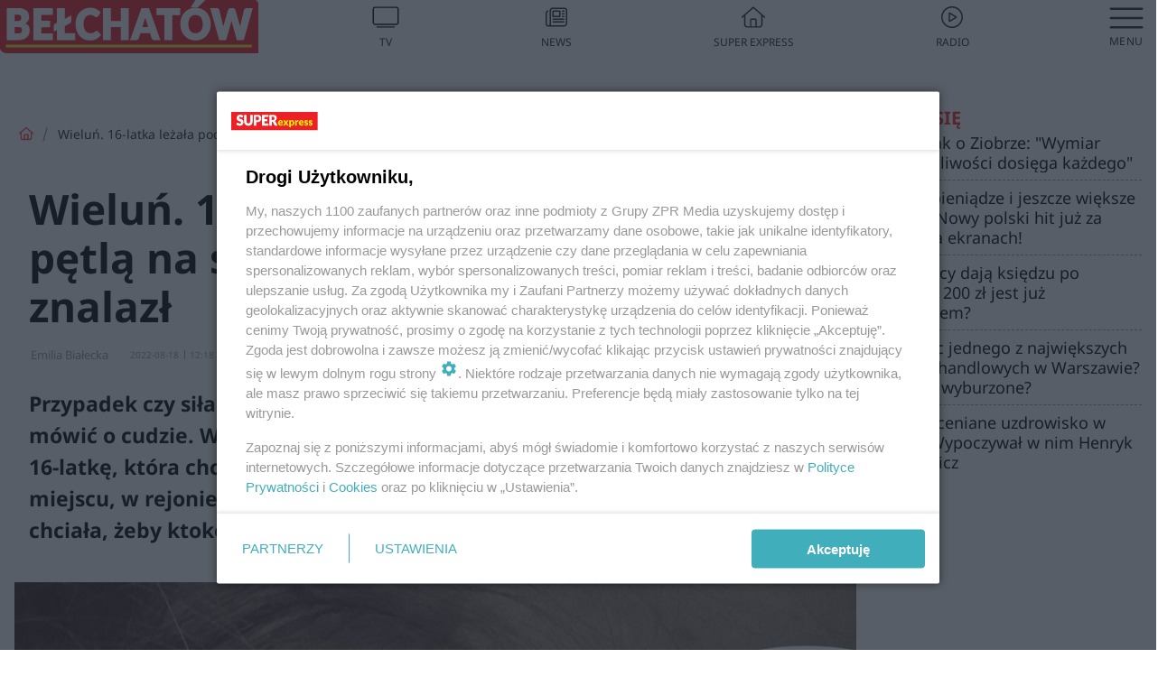

--- FILE ---
content_type: text/html; charset=utf-8
request_url: https://www.se.pl/belchatow/wielun-16-latka-lezala-pod-mostem-z-petla-na-szyi-nie-chciala-zeby-ktos-ja-znalazl-aa-7buH-Uw8h-8kY5.html
body_size: 19066
content:

<!DOCTYPE html>
<html lang="pl">
    <head>
        <meta charset="utf-8">
        <meta http-equiv="X-UA-Compatible" content="IE=edge">

                

        <!-- Favicon -->
<link rel="shortcut icon" href="/favicon.ico"/>
<link rel="icon" type="image/x-icon" sizes="96x96" href="/favicon_96x96.ico" />
<link rel="icon" type="image/x-icon" sizes="192x192" href="/favicon_192x192.ico" />

<!-- Apple Touch Icon -->
<link rel="apple-touch-icon" sizes="180x180" href="/apple-touch-icon.png" />
<link rel="apple-touch-icon" sizes="192x192" href="/web-app-manifest-192x192.png" />
<link rel="apple-touch-icon" sizes="512x512" href="/web-app-manifest-512x512.png" />

        
    
<link href="/media/desktop/zpr_layouts_web/css/wide_plugins.css?__1.2812.2" rel="stylesheet" type="text/css" />



        


  <link rel="stylesheet" type="text/css" href="/topboard.css">
  <script src="/media/desktop/zpr_layouts_web/js/topboard.js?__1.2812.2" async></script>



        
        

        <!-- hook_header_css -->
        
            
<!-- RENDER_LINK -->


    <link rel="preconnect"  href="https://smart.idmnet.pl/" >

    <link rel="preconnect"  href="https://pagead2.googlesyndication.com/" >



<!-- RENDER_LINK -->


    <link rel="dns-prefetch"  href="https://smart.idmnet.pl/" >

    <link rel="dns-prefetch"  href="https://cdn.galleries.smcloud.net/" >

    <link rel="dns-prefetch"  href="https://cdn.files.smcloud.net/" >

    <link rel="dns-prefetch"  href="https://cdn2.pollster.pl/" >

    <link rel="dns-prefetch"  href="//pagead2.googlesyndication.com/" >

    <link rel="dns-prefetch"  href="//idm.hit.gemius.pl/" >



<link rel="stylesheet" type="text/css" href="/media/desktop/zpr_radios_web/css/mediateka_widget.css?__1.2812.2" >

        
        <!-- /hook_header_css -->

        <!--[if IE]>
        <link rel="stylesheet" type="text/css" href="/media/css/ie.css?__1.2812.2">
        <![endif]-->

        <!-- ticket112510 do przeniesienia w ramach porzadkowania analityki -->
        <script>
    class ViewSourceManager {
        constructor() {
            this.referrerUrl = document.referrer;
            this.currentDomain = window.location.hostname
            this.pageUrl = window.location.href
            this.sourceCookieName = "pageViewSource"
        }

        setCookie() {
            const sourceCookieValue = this.getSourceCookie()
            const mainDomain = this.getMainDomainName()

            if (this.sourceCookieExist(sourceCookieValue)) {
                this.updateCookie(sourceCookieValue, mainDomain)
            } else {
                const source = this.getSource()
                this.createCookie(source, mainDomain)
            }
        }

        getMainDomainName() {
            return this.currentDomain.substring(this.currentDomain.lastIndexOf(".", this.currentDomain.lastIndexOf(".") - 1) + 1);
        }

        getSourceCookie() {
            let sourceCookie = {};
            document.cookie.split(';').forEach(function(el) {
                let [key, value] = el.split('=');
                sourceCookie[key.trim()] = value;
            })
            return sourceCookie[this.sourceCookieName];
        }

        sourceCookieExist(sourceCookieValue) {
            return (typeof sourceCookieValue !== "undefined")
        }

        updateCookie(sourceCookieValue, mainDomain) {
            const reInt = /\d+/;
            let currentCount = null;
            let lastCount = sourceCookieValue.match(reInt);
            currentCount = parseInt(lastCount[0]) > 9 ? 10 : parseInt(lastCount[0]) + 1;
            console.log("lastCount: "+lastCount+"; currentCount: "+currentCount)
            let updatedSourceValue = sourceCookieValue.replace(lastCount, currentCount)
            document.cookie = `${this.sourceCookieName}=${updatedSourceValue};domain=${mainDomain};path=/`;
        }

        // order must be maintained
        getSource() {
            if (this.pageUrl.includes("utm_medium=push")) {
                return "push"
            }
            if (this.pageUrl.includes("utm_source=facebook") || this.pageUrl.includes("utm_medium=paidsocial")) {
                return "paid_facebook"
            }
            if (this.isDirect()) {
                return "direct"
            }
            if (this.referrerUrl.includes("quicksearchbox") || this.referrerUrl.includes("googleapis")) {
                return "google_discover"
            }
            if (this.referrerUrl.includes("www.google.")) {
                return "google_search"
            }
            if (this.referrerUrl.includes(".facebook.com")) {
                return "facebook"
            }
            return "other"
        }

        isDirect() {
            return (this.pageUrl === `https://www.${this.currentDomain}/` && (this.referrerUrl.includes("//www.google")) || this.referrerUrl === "")
        }

        createCookie(source, mainDomain) {
            document.cookie = `${this.sourceCookieName}=${source}_1;domain=${mainDomain};path=/`;
        }
    }

    const viewSourceManagerInstance = new ViewSourceManager()
    viewSourceManagerInstance.setCookie()
</script>

        <script>
var dataLayer = typeof dataLayer === "undefined" ? [] : dataLayer;
dataLayer.forEach((element, index) => {
    if ("objectId" in element || "objectType" in element) {
      delete dataLayer[index];
    }
  });
</script>
        <!-- hook_header_meta -->
        
            <meta name="robots" content="max-image-preview:large">
<script>
    
    var dataLayer = typeof dataLayer === "undefined" ? [] : dataLayer;
    dataLayer.push(
        {"objectId": "aa-7buH-Uw8h-8kY5", "objectType": "article", "title": "Wielu\u0144. 16-latka le\u017ca\u0142a pod mostem z p\u0119tl\u0105 na szyi. Nie chcia\u0142a, \u017ceby kto\u015b j\u0105 znalaz\u0142", "author": "Emilia Bia\u0142ecka", "authorId": "at-D7eB-H2Dy-hVw3", "pubdate": "2022-08-18T12:18+02:00", "createdDate": "2022-08-18T12:29+02:00", "editDate": "2022-08-18T13:50+02:00", "blockVideoOn": true, "blockGalleryOn": false, "blockQuizOn": true, "customOption": "", "zprShopping": false, "publish": true, "adult": false, "container": "pa-6zRT-BNvi-jWwK", "articleTemplate": "Domy\u015blny", "articleTags": "PR\u00d3BA SAMOB\u00d3JCZA", "articleBlockCount": 3, "feedCount": 2, "articleSponsor": "", "sponsorType": "Brak", "openingComponent": "zdj\u0119cia", "articleOriginalObjectId": "aa-7buH-Uw8h-8kY5", "articleContainerAdd": "", "articleSpecialMark": "", "articleBlocks": "Tekst, Wideo, Sonda", "hideLeadObject": false, "textStatus": "ozo"}
    )
    
</script>

<script type="text/javascript" src="https://cdn.questvert.pl/publishers/zpr/qpscript.js" ></script><!-- Marfeel Meta Tags -->

<meta property="mrf:tags" content="TextStatus:ozo" />
<script>
    
</script>
<script>
var dataLayer = typeof dataLayer === "undefined" ? [] : dataLayer;

dataLayer.forEach((element, index) => {
    if ("adblockStatus" in element || "section" in element) {
      delete dataLayer[index];
    }
  });

dataLayer.push({
    adblockStatus: typeof idmNetAdblockStatus === "undefined" ? "off" : "on",
    url: window.location.href,
})

dataLayer.push(
    {"domain": "se.pl", "dynamic": false, "adsOffStatus": false, "isPaid": false, "section": "belchatow", "pageType": "article"}
)

const sourceValForPrism = typeof viewSourceManagerInstance !== "undefined" ? viewSourceManagerInstance.getSourceCookie() : null;
if (sourceValForPrism) {
  dataLayer.push({sourcePrism:sourceValForPrism});
}

</script>
        
        <!-- /hook_header_meta -->

        


        
<script>
  window._taboola_notifications = window._taboola_notifications || [];
  window._taboola_notifications.push({ swPath: '/tb_sw.js' });
</script>
<script async src="https://cdn.taboola.com/webpush/publishers/1968633/taboola-push-sdk.js"></script>


        
<!-- Google Tag Manager -->
<script>(function(w,d,s,l,i){w[l]=w[l]||[];w[l].push({'gtm.start':
new Date().getTime(),event:'gtm.js'});var f=d.getElementsByTagName(s)[0],
j=d.createElement(s),dl=l!='dataLayer'?'&l='+l:'';j.async=true;j.src=
'https://www.googletagmanager.com/gtm.js?id='+i+dl;f.parentNode.insertBefore(j,f);
})(window,document,'script','dataLayer','GTM-53W55K9');</script>
<!-- End Google Tag Manager -->
<script>
function ads_slot_responded(){
	dataLayer.push({event: "slot_response_received_event"})
}

function ads_slot_requested(){
	dataLayer.push({event: "slot_requested_event"})
}

function addEventListenerOnce(event, fn) {
var func = function () {
	googletag.pubads().removeEventListener(event, func);
	fn();
};
googletag.pubads().addEventListener(event, func);
}
	window.googletag = window.googletag || {cmd: []};
	googletag.cmd.push(function() {
    dataLayer.push({event: "gam_library_loaded"})
	addEventListenerOnce("slotRequested", ads_slot_requested)
	addEventListenerOnce("slotResponseReceived", ads_slot_responded)
	})
</script>



        
        
            <!-- Facebook Pixel Code -->
<script>
    !function(f,b,e,v,n,t,s)
    {if(f.fbq)return;n=f.fbq=function(){n.callMethod?
    n.callMethod.apply(n,arguments):n.queue.push(arguments)};
    if(!f._fbq)f._fbq=n;n.push=n;n.loaded=!0;n.version="2.0";
    n.queue=[];t=b.createElement(e);t.async=!0;
    t.src=v;s=b.getElementsByTagName(e)[0];
    s.parentNode.insertBefore(t,s)}(window, document,"script",
    "https://connect.facebook.net/en_US/fbevents.js");
    fbq("init", "490206092400186");
    fbq("track", "PageView");
</script>
<noscript>
    <img height="1" width="1" style="display:none"
        src="https://www.facebook.com/tr?id=490206092400186&amp;ev=PageView&amp;noscript=1"/>
</noscript>
<!-- End Facebook Pixel Code -->
        

        <!-- hook_header -->
        
            <!-- CMP -->

<script>
/*******TCF 2.0******************/
window.sas_idmnet = window.sas_idmnet || {};
window.sas_idmnet.cmd = window.sas_idmnet.cmd || [];

// Wywołanie okna z konsoli  window.__tcfapi("displayCmpModal", 2, () => {});   do wykorzystania  np. pod przyciski  na stronie  w polityce cookie.

if (!sas_idmnet.tcf2){
  sas_idmnet.tcf2 = 1;

  window.cmpConfig = {
    worker: {
      cmpID: 225,
      iabVendorUrl: "https://smart.idmnet.pl/consent/",
      googleVendorUrl: "https://smart.idmnet.pl/consent/google-vendors.json",
      locale: "pl",
    },
    ui: {
      logoUrl: "https://www.se.pl/media/se/desktop/images/logo_se_2022.svg",
      consentText: "https://smart.idmnet.pl/consent/consent-grupazpr.json",
      theme: {
        textColor: "#000",
        secondaryTextColor: "#999",
        primaryColor: "#41afbb",
      },
    },
  };
  /*********************/
  "use strict";!function(){var e=function(){var e,t="__tcfapiLocator",a=[],r=window;for(;r;){try{if(r.frames[t]){e=r;break}}catch(e){}if(r===window.top)break;r=r.parent}e||(!function e(){var a=r.document,n=!!r.frames[t];if(!n)if(a.body){var s=a.createElement("iframe");s.style.cssText="display:none",s.name=t,s.id="iframe",a.body.appendChild(s)}else setTimeout(e,5);return!n}(),r.__tcfapi=function(){for(var e,t=arguments.length,r=new Array(t),n=0;n<t;n++)r[n]=arguments[n];if(!r.length)return a;if("setGdprApplies"===r[0])r.length>3&&2===parseInt(r[1],10)&&"boolean"==typeof r[3]&&(e=r[3],"function"==typeof r[2]&&r[2]("set",!0));else if("ping"===r[0]){var s={gdprApplies:e,cmpLoaded:!1,cmpStatus:"stub"};"function"==typeof r[2]&&r[2](s)}else a.push(r)},r.addEventListener("message",function(e){var t="string"==typeof e.data,a={};try{a=t?JSON.parse(e.data):e.data}catch(e){}var r=a.__tcfapiCall;r&&window.__tcfapi(r.command,r.version,function(a,n){var s={__tcfapiReturn:{returnValue:a,success:n,callId:r.callId}};t&&(s=JSON.stringify(s)),e&&e.source&&e.source.postMessage&&e.source.postMessage(s,"*")},r.parameter)},!1))};"undefined"!=typeof module?module.exports=e:e()}();
  /*********************/
}
</script>
<script type = "text/javascript" src="https://smart.idmnet.pl/consent/cmp-widget-latest.js?_260724b" charset="UTF-8" async fetchpriority="high"> </script>

<!-- RENDER_CSS -->


    <link rel="stylesheet" type="text/css" href="/media/se/desktop/css/styleguide_se_new.css?__1.2812.2" >


<!-- ADS_HEAD -->

    <!-- SmartAdServer -->





<!-- SmartAdServer -->
 <!-- Wyłączenie ładowania zewnętrznych rzeczy -->
<script>
  var sas_idmnet = sas_idmnet || {}; sas_idmnet.cmd = sas_idmnet.cmd || [];
  var sas = sas || {}; sas.cmd = sas.cmd || [];
  var NzpPyBmOTGuZ = NzpPyBmOTGuZ || false;
</script>


<script id="gptScript" async src="https://securepubads.g.doubleclick.net/tag/js/gpt.js"></script>





  <script type="text/javascript" src="//smart.idmnet.pl/86868/smartConfig_1151674.js" async fetchpriority="high"></script>



<script type="text/javascript" src="//cdn2.pollster.pl/nw.js" async></script>

  <script type="text/javascript" src="//smart.idmnet.pl/prebidBoilerplate.js" async fetchpriority="high"></script>

<!-- /SmartAdServer -->
  
  <script type="text/javascript">
    var wbtg_value = 'cat=belchatow;art=aa-7buH-Uw8h-8kY5;notsafety=[omd_mcdonalds_wojna]';
    const sourceValForGAM = typeof viewSourceManagerInstance !== "undefined" ? viewSourceManagerInstance.getSourceCookie() : null;
    wbtg_value = sourceValForGAM ? `${wbtg_value};source=${sourceValForGAM}` : wbtg_value;
  </script>
  



    <!-- ToWideo -->

<!-- end ToWideo -->


    <!-- FloorAd -->


    <!-- InVideoGam -->


    <!-- InStream -->








    <!-- InAudio -->








    <!-- InAudioStreamGam -->

<link rel="stylesheet" type="text/css" href="/media/desktop/zpr_ads_web/css/videojs.ima.turbo.css?__1.2812.2">


<!-- META_TITLE -->
<title>Wieluń: 16-latka chciała popełnić samobójstwo. Policjant znalazł ją w rejonie obwodnicy z pętlą na szyi - Bełchatów, Super Express</title>
<!-- META -->
<meta name="description" content="Przypadek czy siła wyższa? Tego się nie dowiemy, ale z pewnością możemy mówić o cudzie. W miniony czwartek (17 sierpnia) policjant po służbie trafił na 16-latkę...">

<!-- RENDER_CSS -->


    <link rel="stylesheet" type="text/css" href="/media/se/desktop/css/styleguide_miasto.css?__1.2812.2" >



<!-- OPENGRAPH -->

    
        
            <link rel="preload" as="image" href="https://cdn.galleries.smcloud.net/t/galleries/gf-76ut-1gAd-j5zv_wielun-16-latka-lezala-pod-mostem-z-petla-na-szyi-nie-chciala-zeby-ktos-ja-znalazl-994x828.jpg" fetchpriority="high" />
        
    

<meta name="twitter:card" content="summary"/>
<meta property="og:title" content="16-latka leżała pod mostem z pętlą na szyi. Nie chciała, żeby ktoś ją znalazł. Jak tłumaczyć to, co się stało?" />
<meta property="og:url" content="https://www.se.pl/belchatow/wielun-16-latka-lezala-pod-mostem-z-petla-na-szyi-nie-chciala-zeby-ktos-ja-znalazl-aa-7buH-Uw8h-8kY5.html" />
<meta property="og:type" content="Article" />

<meta property="og:image" content="https://cdn.galleries.smcloud.net/t/galleries/gf-N5vM-K4Ty-jtZT_16-latka-lezala-pod-mostem-z-petla-na-szyi-nie-chciala-zeby-ktos-ja-znalazl-jak-tlumaczyc-to-co-sie-stalo-1008x442.jpg" />
<meta name="twitter:image" content="https://cdn.galleries.smcloud.net/t/galleries/gf-N5vM-K4Ty-jtZT_16-latka-lezala-pod-mostem-z-petla-na-szyi-nie-chciala-zeby-ktos-ja-znalazl-jak-tlumaczyc-to-co-sie-stalo-1008x442.jpg" />

<meta property="og:description" content="Przypadek czy siła wyższa? Tego się nie dowiemy, ale z pewnością możemy mówić o cudzie. W miniony czwartek (17 sierpnia) policjant po służbie trafił na 16-latkę..." />

<!-- RENDER_CSS -->


    <link rel="stylesheet" type="text/css" href="/media/desktop/css/quizzes_stylesheet_framework.css?__1.2812.2" >



<!-- RENDER_CSS -->


    <link rel="stylesheet" type="text/css" href="/media/desktop/css/quizzes_stylesheet_se.css?__1.2812.2" >



        
        <!-- /hook_header -->
        <!-- hook_header_extended -->
        
            

<!-- CANONICAL -->

<link rel="canonical" href="https://www.se.pl/belchatow/wielun-16-latka-lezala-pod-mostem-z-petla-na-szyi-nie-chciala-zeby-ktos-ja-znalazl-aa-7buH-Uw8h-8kY5.html" />



<link rel="preload" href="/media/desktop/zpr_media_web/css/video-js_8.10.0.css?__1.2812.2" as="style">
<link rel="stylesheet" href="/media/desktop/zpr_media_web/css/video-js_8.10.0.css?__1.2812.2" media="print" onload="this.media='all'" >
<noscript><link rel="stylesheet" href="/media/desktop/zpr_media_web/css/video-js_8.10.0.css?__1.2812.2" ></noscript>


<link rel="preload" href="/media/desktop/zpr_media_web/css/video.css?__1.2812.2" as="style">
<link rel="stylesheet" href="/media/desktop/zpr_media_web/css/video.css?__1.2812.2" media="print" onload="this.media='all'" >
<noscript><link rel="stylesheet" href="/media/desktop/zpr_media_web/css/video.css?__1.2812.2" ></noscript>


<link rel="preload" href="/media/desktop/zpr_media_web/css/sticky_video.css?__1.2812.2" as="style">
<link rel="stylesheet" href="/media/desktop/zpr_media_web/css/sticky_video.css?__1.2812.2" media="print" onload="this.media='all'" >
<noscript><link rel="stylesheet" href="/media/desktop/zpr_media_web/css/sticky_video.css?__1.2812.2" ></noscript>


<link rel="preload" href="/media/desktop/css/quizv3.css?__1.2812.2" as="style">
<link rel="stylesheet" href="/media/desktop/css/quizv3.css?__1.2812.2" media="print" onload="this.media='all'" >
<noscript><link rel="stylesheet" href="/media/desktop/css/quizv3.css?__1.2812.2" ></noscript>
<script {&#x27;container_id&#x27;: &#x27;taboola-below-article-thumbnails&#x27;, &#x27;container_type&#x27;: &#x27;article&#x27;, &#x27;placement_name&#x27;: &#x27;Below Article Thumbnails&#x27;, &#x27;publisher_id&#x27;: &#x27;timezpr-network&#x27;} type="text/javascript">
    window._taboola = window._taboola || [];
    _taboola.push({article:'auto'});
    !function (e, f, u, i) {
      if (!document.getElementById(i)){
        e.async = 1;
        e.src = u;
        e.id = i;
        f.parentNode.insertBefore(e, f);
      }
    }(document.createElement('script'),
    document.getElementsByTagName('script')[0],
    '//cdn.taboola.com/libtrc/timezpr-network/loader.js',
    'tb_loader_script');
    if(window.performance && typeof window.performance.mark == 'function')
      {window.performance.mark('tbl_ic');}
</script>

        
        <!-- /hook_header_extended -->

        

        <!-- marfeel-static -->
<script type="text/javascript">
!function(){"use strict";function e(e){var t=!(arguments.length>1&&void 0!==arguments[1])||arguments[1],c=document.createElement("script");c.src=e,t?c.type="module":(c.async=!0,c.type="text/javascript",c.setAttribute("nomodule",""));var n=document.getElementsByTagName("script")[0];n.parentNode.insertBefore(c,n)}!function(t,c){!function(t,c,n){var a,o,r;n.accountId=c,null!==(a=t.marfeel)&&void 0!==a||(t.marfeel={}),null!==(o=(r=t.marfeel).cmd)&&void 0!==o||(r.cmd=[]),t.marfeel.config=n;var i="https://sdk.mrf.io/statics";e("".concat(i,"/marfeel-sdk.js?id=").concat(c),!0),e("".concat(i,"/marfeel-sdk.es5.js?id=").concat(c),!1)}(t,c,arguments.length>2&&void 0!==arguments[2]?arguments[2]:{})}(window,2716,{} /* Config */)}();
const isMarfeelInitialized = true;
</script>


        <!-- no-5325 -->
    </head>

    <body class="article-layout wide ">
        
<!-- Google Tag Manager (noscript) -->
<noscript><iframe src="https://www.googletagmanager.com/ns.html?id=GTM-53W55K9"
height="0" width="0" style="display:none;visibility:hidden"></iframe></noscript>
<!-- End Google Tag Manager (noscript) -->



        <div class="dummy_header" style="display: none;"></div>

        
            <div id='hook_body_start'><!-- ADS audience_targeting -->

<!-- ADS adblock -->


<script type="text/javascript" src="https://cdn.files.smcloud.net/t/videojs_8.10.0.js" defer></script></div>
        

        <!-- stylebook topboard -->
        <section>
            <div class="zpr_box_topboard www-se-pl_topboard" id="hook_box_topboard">
                <!-- hook_box_topboard -->
                
                    <!-- ADS top_0 -->

    <!-- SmartAdServer -->











<div id="top_0" class="zpr_top_0">
    
        <script type="text/javascript">
        try {
            sas_idmnet.cmd.push(function(){ sas_idmnet.release("top_0"); });
        } catch (ReferenceError) {console.log('Reklamy są wyłączone.');}
        </script>
    
</div>




<!-- ADS m_top_0 -->


                
                <!-- /hook_box_topboard -->
            </div>
        </section>
        <!--- / stylebook topboard -->

        <!-- gl_plugin header -->
        <header class="gl_plugin header">
            <!-- hook_top -->
            
                <div id='hook_top'>

 
 <div class="header-bar-wrapper">
    <div class="header-bar">
        
        <div class="header-bar__logo">
        <a href="https://www.se.pl/belchatow/" >
            <img rel="preload" src="/media/se/desktop/images/logo-sebelchatow.svg" alt="Bełchatów"
            
            
            >
        </a>
    </div>
     
    
    <div class="bottom-tap-bar">
        <div class="bottom-tap-bar-wrapper">
                
                <a href="https://tv.se.mediateka.pl" title="TV"  >
                    <div class="bottom-tap-bar-item ">
                        <div class="bottom-tap-bar-item__icon">
                            <img width="34" height="34" src="/media/se/desktop/images/tapbar-tv.svg" alt="TV">
                        </div>
                        <div class="bottom-tap-bar-item__text">
                            <span>TV</span>
                        </div>
                    </div>
                </a>
        
                <a href="https://www.se.pl/najnowsze/" title="News"  >
                    <div class="bottom-tap-bar-item ">
                        <div class="bottom-tap-bar-item__icon">
                            <img width="34" height="34" src="/media/se/desktop/images/tapbar-news.svg" alt="News">
                        </div>
                        <div class="bottom-tap-bar-item__text">
                            <span>News</span>
                        </div>
                    </div>
                </a>
        
                <a href="https://www.se.pl/" title="Super Express"  >
                    <div class="bottom-tap-bar-item ">
                        <div class="bottom-tap-bar-item__icon">
                            <img width="34" height="34" src="/media/se/desktop/images/tapbar-home.svg" alt="Super Express">
                        </div>
                        <div class="bottom-tap-bar-item__text">
                            <span>Super Express</span>
                        </div>
                    </div>
                </a>
        
                <a href="https://player.se.pl" title="Radio"  >
                    <div class="bottom-tap-bar-item ">
                        <div class="bottom-tap-bar-item__icon">
                            <img width="34" height="34" src="/media/se/desktop/images/tapbar-listen.svg" alt="Radio">
                        </div>
                        <div class="bottom-tap-bar-item__text">
                            <span>Radio</span>
                        </div>
                    </div>
                </a>
        
            <div class="bottom-tap-bar-item dots">
                <div class="bottom-tap-bar-item__dots">
                    ...
                </div>
            </div>
        </div>
    </div>
    
  </div>
</div>
<!--Bottom tap menu-->
<div class="bottom-tap-menu hide">
  <!--    menu left-->
  <div class="bottom-tap-menu-left">
    <ul>
        
        <li>
            <a href="https://www.se.pl/wiadomosci/" >Wiadomości</a>
            
        </li>
        
        <li>
            <a href="https://www.se.pl/" >Super Express</a>
            
        </li>
        
    </ul>
</div>
<!--    menu right-->
<div class="bottom-tap-menu-right">
    
    <div class="menu-right-title">
        <a href=""  ></a>
    </div>


    
    <div class="menu-right-items">
      <ul>
          
          <li>
              <a href="https://www.se.pl/warszawa/" >Warszawa</a>
          </li>
          
          <li>
              <a href="https://www.se.pl/bydgoszcz/" >Bydgoszcz</a>
          </li>
          
          <li>
              <a href="https://www.se.pl/krakow/" >Kraków</a>
          </li>
          
          <li>
              <a href="https://www.se.pl/trojmiasto/" >Trójmiasto</a>
          </li>
          
          <li>
              <a href="https://www.se.pl/slask/" >Śląskie</a>
          </li>
          
          <li>
              <a href="https://www.se.pl/torun/" >Toruń</a>
          </li>
          
          <li>
              <a href="https://szczecin.se.pl/" >Szczecin</a>
          </li>
          
          <li>
              <a href="https://wroclaw.se.pl/" >Wrocław</a>
          </li>
          
          <li>
              <a href="https://www.se.pl/poznan/" >Poznań</a>
          </li>
          
          <li>
              <a href="https://www.se.pl/rzeszow/" >Rzeszów</a>
          </li>
          
          <li>
              <a href="https://lodz.se.pl/" >Łódź</a>
          </li>
          
          <li>
              <a href="https://www.se.pl/olsztyn/" >Olsztyn</a>
          </li>
          
          <li>
              <a href="https://www.se.pl/zielona-gora/" >Zielona Góra</a>
          </li>
          
          <li>
              <a href="https://www.se.pl/opole/" >Opole</a>
          </li>
          
          <li>
              <a href="https://www.se.pl/tarnow/" >Tarnów</a>
          </li>
          
          <li>
              <a href="https://lublin.se.pl/" >Lublin</a>
          </li>
          
          <li>
              <a href="https://www.se.pl/koszalin/" >Koszalin</a>
          </li>
          
          <li>
              <a href="https://www.se.pl/kielce/" >Kielce</a>
          </li>
          
          <li>
              <a href="https://www.se.pl/kalisz/" >Kalisz</a>
          </li>
          
          <li>
              <a href="https://www.se.pl/gorzow/" >Gorzów</a>
          </li>
          
          <li>
              <a href="https://bialystok.se.pl/" >Białystok</a>
          </li>
          
      </ul>
    </div>
     
    
  </div>
</div>
</div>
            
            <!-- /hook_top -->
        </header>

        <section class="main__section">
            <!-- zpr_screening -->
            <div class="zpr_screening">
                <section>
                    <!-- zpr_combo -->
                    <div class="zpr_combo">
                        
                        <!-- zpr_top1 -->
                        <div class="zpr_box_top1" id="hook_box_top1">
                            <!-- hook_box_top1 -->
                            
                               <!-- ADS top_1 -->

    <!-- SmartAdServer -->











<div id="top_1" class="zpr_top_1">
    
        <script type="text/javascript">
        try {
            sas_idmnet.cmd.push(function(){ sas_idmnet.release("top_1"); });
        } catch (ReferenceError) {console.log('Reklamy są wyłączone.');}
        </script>
    
</div>





                            
                            <!-- /hook_box_top1 -->
                        </div>
                        <!-- /zpr_top1 -->
                        

                        <!-- zpr_sky -->
                        <div class="zpr_skyscrapper">
                            <div class="zpr_box_sky" id="hook_box_sky">
                                <!-- hook_box_sky -->
                                
                                    
                                
                                <!-- /hook_box_sky -->
                            </div>
                         </div>
                        <!-- /zpr_sky -->
                    </div>
                    <!-- /zpr_combo -->
                </section>

                <section>
                    <!-- gl_wrapper -->
                    <div class="gl_wrapper">

                        

                        <!-- hook_pre_content -->
                        
                            
                        
                        <!-- /hook_pre_content -->

                        
                        <!-- row -->
                        <div class="row">
                            <!-- col-8 -->
                            <div class="col col-8">
                                <div class="main-content">
                                    <!-- hook_content -->
                                    
                                        <div id='hook_content'>
<!-- RICH_SNIPPET -->

<script type="application/ld+json">
{
    "@context": "http://schema.org",
    "headline": "Wieluń. 16-latka leżała pod mostem z pętlą na szyi. Nie chciała, żeby ktoś ją znalazł",
    "image": {
        "@type": "ImageObject",
        "url": "//cdn.galleries.smcloud.net/t/galleries/gf-N5vM-K4Ty-jtZT_16-latka-lezala-pod-mostem-z-petla-na-szyi-nie-chciala-zeby-ktos-ja-znalazl-jak-tlumaczyc-to-co-sie-stalo-1008x442.jpg",
        "width": 1008,
        "height": 443
    },
    "author": [
        {"@type": "Person", "name": "Emilia Białecka", "url": "//www.se.pl/autor/emilia-bialecka-at-D7eB-H2Dy-hVw3/"}
    ],
    "datePublished": "2022-08-18T12:18:20+02:00",
    "dateModified": "2022-08-18T13:50:07+02:00",
    "publisher": {
        "@type": "Organization",
        "name": "Super Express",
        "logo": {
            "@type": "ImageObject",
            "url": "https://www.se.pl/media/se/desktop/images/logo_se_2022.svg",
            "height": "60",
            "width": "275"
        }
    },
    "description": "Przypadek czy siła wyższa? Tego się nie dowiemy, ale z pewnością możemy mówić o cudzie. W miniony czwartek (17 sierpnia) policjant po służbie trafił na 16-latkę, która chciała odebrać sobie życie. Dziewczyna leżała w odludnym miejscu, w rejonie obwodnicy Wielunia, co może świadczyć o tym, że nie chciała, żeby ktokolwiek ją znalazł.",
    "mainEntityOfPage": "https://www.se.pl/belchatow/wielun-16-latka-lezala-pod-mostem-z-petla-na-szyi-nie-chciala-zeby-ktos-ja-znalazl-aa-7buH-Uw8h-8kY5.html",
    "sameAs": [
        
        "https://pl.wikipedia.org/wiki/Super_Express",
        
        "https://www.facebook.com/wwwsepl"
        
    ],
    
    
    
    
    
    
    
    "about": [
        {"@type": "Thing", "name": "PRÓBA SAMOBÓJCZA"}
    ],
    "@type": "NewsArticle"
}
</script><!-- BREADCRUMB_V2 -->
<section>
    <nav class="row">
        <ol class="breadcrumb_v2">
            <li class="breadcrumb_v2-item"><a href="/">Strona główna</a></li>
            
                
                    <li class="breadcrumb_v2-item">Wieluń. 16-latka leżała pod mostem z pętlą na szyi. Nie chciała, żeby ktoś ją znalazł</li>
                
            
        </ol>
    </nav>
</section>
<script type="application/ld+json">
    {
        "@context": "https://schema.org",
        "@type": "BreadcrumbList",
        "itemListElement": [
        
            {"@type": "ListItem",
                "position": 1,
                "name": "Strona główna",
                "item": "https://www.se.pl/"
            },
        
        
            {"@type": "ListItem",
             "position": 2,
             "name": "Wieluń. 16-latka leżała pod mostem z pętlą na szyi. Nie chciała, żeby ktoś ją znalazł",
             "item": "https://www.se.pl/belchatow/wielun-16-latka-lezala-pod-mostem-z-petla-na-szyi-nie-chciala-zeby-ktos-ja-znalazl-aa-7buH-Uw8h-8kY5.html"
            }
        
        ]
    }
</script>

<!-- WIDE_ARTICLE_VIEW_LEAD_FIRST -->









<!--lewa kolumna-->
<div class="gl_plugin article">
    <article article_uid="aa-7buH-Uw8h-8kY5" page_uid="pa-6zRT-BNvi-jWwK" class=" article__wide" data-video-position="30" data-dynamic="False" exclude_zpr_shopping="False">

       
       

       

    <!--tytul-->
    <div class="title">
        <h1>Wieluń. 16-latka leżała pod mostem z pętlą na szyi. Nie chciała, żeby ktoś ją znalazł</h1>
    </div>
    <!--/tytul-->

    <!--social+autor-->
    <div class="neck display-flex">
        <!--autor-->
        <div class="autor flex display-flex items-spaced-between">
            <!--authors-top-->
            
                






	<div class="article_authors_without_thumbnail">
	    
		<span class="h3">
		    
		    
		        <a href="https://www.se.pl/autor/emilia-bialecka-at-D7eB-H2Dy-hVw3/" title="Emilia Białecka">
		            Emilia Białecka
		        </a>
		    
		</span>
	    
	</div>


            
            <!--/authors-top-->

            
            <span id="timezone" title="Europe/Warsaw" class="">
                <span class="h3 pub_time_date" >2022-08-18</span>
                <span class="h3 pub_time_hours_minutes">12:18</span>
            </span>
            

            
        </div>

        
        <!--Comments-buttons-top-->
        <div class="comments__hookTop"></div>
        <!--/Comments-buttons-top-->
        

        
            
<!-- SHARE_BUTTONS -->

<div class="share-buttons-wrapper">
    <span class="share-label">Czy ten artykuł był ciekawy? Podziel się nim!</span>
    <div class="share-buttons">
        <a rel="nofollow" class="fb-button" href="https://www.facebook.com/sharer/sharer.php?u=https://www.se.pl/belchatow/wielun-16-latka-lezala-pod-mostem-z-petla-na-szyi-nie-chciala-zeby-ktos-ja-znalazl-aa-7buH-Uw8h-8kY5.html%23source%3Dfb" target="_blank"></a>
        <a rel="nofollow" class="tt-button" href="https://www.twitter.com/share?url=https://www.se.pl/belchatow/wielun-16-latka-lezala-pod-mostem-z-petla-na-szyi-nie-chciala-zeby-ktos-ja-znalazl-aa-7buH-Uw8h-8kY5.html%23source%3Dtt" target="_blank"></a>
        <a rel="nofollow" class="mail-button" href="/cdn-cgi/l/email-protection#[base64]" target="_blank"></a>
    </div>
</div>

        
        <!--/autor-->
    </div>
    <!--/social+autor-->

    <!--lead-->
        <p class="lead">Przypadek czy siła wyższa? Tego się nie dowiemy, ale z pewnością możemy mówić o cudzie. W miniony czwartek (17 sierpnia) policjant po służbie trafił na 16-latkę, która chciała odebrać sobie życie. Dziewczyna leżała w odludnym miejscu, w rejonie obwodnicy Wielunia, co może świadczyć o tym, że nie chciała, żeby ktokolwiek ją znalazł.</p>
    <!--/lead-->

     <!-- plugin-lead-photo-top -->
    <div id="lead_object">
        

        
            
                <!-- gl_plugin photo -->
                
<!-- $Source$ -->
<!-- zdjęcie webp w artykule -->
<div class="single-photo hero with-frames ">
    
      <figure>
          
              <div>
                  <picture>
                   
                    <img src="https://cdn.galleries.smcloud.net/t/galleries/gf-76ut-1gAd-j5zv_wielun-16-latka-lezala-pod-mostem-z-petla-na-szyi-nie-chciala-zeby-ktos-ja-znalazl-994x828.jpg" srcset="https://cdn.galleries.smcloud.net/t/galleries/gf-76ut-1gAd-j5zv_wielun-16-latka-lezala-pod-mostem-z-petla-na-szyi-nie-chciala-zeby-ktos-ja-znalazl-994x828.jpg" alt="Wieluń. 16-latka leżała pod mostem z pętlą na szyi. Nie chciała, żeby ktoś ją znalazł" data-link="https://cdn.galleries.smcloud.net/t/galleries/gf-76ut-1gAd-j5zv_wielun-16-latka-lezala-pod-mostem-z-petla-na-szyi-nie-chciala-zeby-ktos-ja-znalazl-994x828.jpg" width="994" height="828"/>
                  </picture>
              </div>
          
          
            <div class="element__info"><p class="media__info">i</p></div>
            <figcaption class="h5">
                <span class="author">Autor: pixabay.com,   Counselling + Policja /zdjęcie ilustracyjne/ CC0</span>
                
                
            </figcaption>
          
      </figure>
    
</div>
<!-- zdjęcie webp w artykule -->
<!-- /$Source$ -->
                <!--/gl_plugin photo -->
            
        
    </div>
    <!-- /plugin-lead-photo-top -->



       
        
        
        
        

        

        
        

        


        


        
            <script data-cfasync="false" src="/cdn-cgi/scripts/5c5dd728/cloudflare-static/email-decode.min.js"></script><script>inside1ArticleB = "\u003C!\u002D\u002D ADS inside_1_article_B \u002D\u002D\u003E\u000A\u000A    \u003C!\u002D\u002D SmartAdServer \u002D\u002D\u003E\u000A\u000A\u000A\u000A\u000A\u000A\u000A\u000A\u000A\u000A\u000A\u000A\u003Cdiv id\u003D\u0022inside_1_article_B\u0022 class\u003D\u0022zpr_inside_1_article_B\u0022\u003E\u000A    \u000A        \u003Cscript type\u003D\u0022text/javascript\u0022\u003E\u000A        try {\u000A            sas_idmnet.cmd.push(function(){ sas_idmnet.release(\u0022inside_1_article_B\u0022)\u003B })\u003B\u000A        } catch (ReferenceError) {console.log(\u0027Reklamy są wyłączone.\u0027)\u003B}\u000A        \u003C/script\u003E\u000A    \u000A\u003C/div\u003E\u000A\u000A\u000A\u000A\u000A";</script>
        

        

        
<div class="one_column_article__container">
        
        <div class="block_list__container">
            
                <!-- ARTICLE_BLOCK_TEXT -->

<p>Jak opisuje policja, funkcjonariusz w czasie wolnym od służby przejeżdżał skuterem w okolicach obwodnicy Wielunia. "Jadąc mało uczęszczaną boczną drogą, pod wiaduktem zobaczył leżącą na ziemi młodą dziewczynę. Nastolatka leżała nieprzytomna, jej oddech był płytki. Miała zaciśnięty na szyi pasek. Obok leżały puste opakowania po lekach. Aspirant wiedząc, jak ważna jest każda minuta w takiej sytuacji, zdjął pętlę i monitorował funkcje życiowe kobiety. Na miejsce wezwał służby ratunkowe" - podaje asp.sztab. Katarzyna Grela z wieluńskiej komendy.</p>
<p>16-latka trafiła pod opiekę lekarzy.</p>
<p style="text-align: center;"><strong>PRZECZYTAJ TEŻ: <a href="https://www.se.pl/belchatow/wieruszow-pijana-16-latka-weszla-na-slup-elektryczny-porazil-ja-prad-spadla-z-wysokosci-aa-Ekez-Jenp-4gb9.html" target="_blank">Wieruszów. Pijana 16-latka weszła na słup elektryczny. Poraził ją prąd, spadła z wysokości</a></strong></p>
<p>Policjant, który znalazł dziewczynę to asp. Damian Grobelny, który jest zastępcą dyżurnego w wieluńskiej komendzie.</p>
<h2>Gdzie szukać pomocy?</h2>
<p>Jeśli znajdujesz się w trudnej sytuacji, przeżywasz kryzys, masz myśli samobójcze - zwróć się do dyżurujących psychologów i specjalistów.</p>
<p style="text-align: center;"><strong>CZYTAJ: <a href="https://www.se.pl/belchatow/policjant-z-piotrkowa-trybunalskiego-bohaterem-w-albanii-uratowal-zycie-15-latce-aa-e9zc-yyar-tz4X.html" target="_blank">Policjant z Piotrkowa Trybunalskiego bohaterem w Albanii. Uratował życie 15-latce</a></strong></p>
<p><strong>Gdzie możesz szukać pomocy?</strong></p>
<p>Pamiętajmy, że jeśli potrzebujemy pomocy, nie wstydźmy się o nią poprosić. W trudnych chwilach możemy zwrócić się do osób, które pomogą nam przejść przez ciężki okres w życiu. Kontakt ze specjalistami dyżurującymi pod podanymi niżej numerami telefonów jest bezpłatny, a porady i pomoc udzielane są anonimowo. Nie musimy być sami z naszymi problemami.</p>
<p style="text-align: center;"><strong>ZOBACZ: <a href="https://www.se.pl/belchatow/mezczyzna-lezal-pod-sklepem-i-nie-oddychal-heroiczna-walka-policjantow-o-zycie-piotrkowianina-aa-XBE9-jCMn-gDWX.html" target="_blank">Mężczyzna leżał pod sklepem i nie oddychał. Heroiczna walka policjantów o życie piotrkowianina</a></strong></p>
<ul>
<li>Telefon Zaufania dla Dzieci i Młodzieży pod numerem 116 111</li>
<li>Telefon Zaufania dla Dorosłych pod numerem 116 123</li>
<li>Dziecięcy Telefon Zaufania Rzecznika Praw Dziecka pod numerem 800 121212</li>
<li>W sytuacji zagrożenia życia zadzwoń na numer alarmowy 112.</li>
</ul>

            
                <!-- ARTICLE_BLOCK_VIDEO_NEW -->

    
    
        
        
            

<!-- VIDEO_JS -->





<!-- videojs -->



<div class="gl_plugin player video_player" data-upscore-video-author="">
    
    <div class="player__title">Policjanci eskortowali taksówkę do szpitala</div>
    
    
    <div class="playerBoard player-block-info"  style="visibility: hidden; display: none;">
    <div class="playerBoard__wrapper">
        <p class="playerBoard__text playerBoard__title">Rozwijamy nasz serwis dzięki wyświetlaniu reklam.</p>
        <div class="playerBoard__textContainer">
            <p class="playerBoard__text playerBoard__text--icon">Blokując reklamy, nie pozwalasz nam tworzyć wartościowych treści. </p>
            <p class="playerBoard__text">Wyłącz AdBlock i odśwież stronę. </p>
        </div>
    </div>
</div>

    



<div id='video-player-vv-92dJ-JAQq-cbh7' class='turbo-vjs video_player__aspect_ratio' data-hb_enable='true' data-uid='vv-92dJ-JAQq-cbh7' data-splash='https://static.stream.smcdn.pl/tovfr/6/321/09DB4193516149B0A86DE5CA9C6C2700/1.jpg'
     data-length='43' data-title='Policjanci eskortowali taksówkę do szpitala' data-src='https://cache.stream.smcdn.pl/tovid/_definst_/5/321/AA40F7FA7CF549488C0072E7630BAD3F/fc10e947-0b99-4d16-8f41-844dcf03d454.mp4/playlist.m3u8'
     data-contentid='133228' data-sponsored='False' data-live='' 
     data-sticky='1'
     data-subsequentvideo='true'
     data-timeminutestoend=0
     >
</div>




    <!-- ADS invideogam -->

    





<link rel="stylesheet" type="text/css" href="/media/desktop/zpr_ads_web/css/videojs.ima.turbo.css?__1.2812.2">
<script src="//imasdk.googleapis.com/js/sdkloader/ima3.js"></script>
<script class="reloadable" src="/media/desktop/zpr_ads_web/js/videojs.turbo.gam.min.js?__1.2812.2" defer></script>



<script>


if ((typeof adsCityConfig !== "undefined" && (typeof city_slug !== 'undefined' && city_slug !== undefined))) {
var gam_ad_unit = gam_ad_unit || null;
var gam_video_code = 'https://pubads.g.doubleclick.net/gampad/ads?iu=/1014333/'+ gam_ad_unit +'/'+ city_slug +'/preroll-video&description_url='+ window.location.origin
 +'&tfcd=0&npa=0&sz=400x300%7C640x480&gdfp_req=1&output=vast&unviewed_position_start=1&env=vp&impl=s&correlator=&cmsid=2572748&vid=vv-92dJ-JAQq-cbh7&custom_params=notsafety=[omd_mcdonalds_wojna]'
}
else {
  var gam_video_code = null;
}


var IMA_OPTIONS = {
  id: 'video-player-vv-92dJ-JAQq-cbh7',
  adTagUrl: gam_video_code || 'https://pubads.g.doubleclick.net/gampad/ads?iu=/1014333/time_desktop_eskainfo.pl/belchatow_podstrony/preroll-video&description_url=https%3A%2F%2Feskainfo.pl&tfcd=0&npa=0&sz=400x300%7C640x480&gdfp_req=1&output=vast&unviewed_position_start=1&env=vp&impl=s&correlator=&cmsid=2572748&vid=vv-92dJ-JAQq-cbh7&custom_params=notsafety=[omd_mcdonalds_wojna]',
  adLabel: "Reklama",
  vpaidMode: 2,
  disableCustomPlaybackForIOS10Plus: true,
  numRedirects: 6
};
</script>





</div>

    
    <script type="application/ld+json">
        {
          "@context": "https://schema.org",
          "@type": "VideoObject",
          "name": "Policjanci eskortowali taksówkę do szpitala",
          "description": "Policjanci eskortowali taksówkę do szpitala",
          "thumbnailUrl": ["https://cdn.media.smcloud.net/t/videos/09DB4193516149B0A86DE5CA9C6C2700_1-1008x442.jpg","https://cdn.media.smcloud.net/t/videos/09DB4193516149B0A86DE5CA9C6C2700_1-664x442.jpg","https://cdn.media.smcloud.net/t/videos/09DB4193516149B0A86DE5CA9C6C2700_1-320x213.jpg","https://cdn.media.smcloud.net/t/videos/09DB4193516149B0A86DE5CA9C6C2700_1-148x96.jpg","https://cdn.media.smcloud.net/t/videos/09DB4193516149B0A86DE5CA9C6C2700_1-86x58.jpg"],
          "uploadDate": "2022-08-18T11:28:46+00:00",
          "contentUrl": "https://cache.stream.smcdn.pl/tovid/_definst_/5/321/AA40F7FA7CF549488C0072E7630BAD3F/fc10e947-0b99-4d16-8f41-844dcf03d454.mp4/playlist.m3u8"
        }
    </script>




            <video class="turbo-vjs video_player__aspect_ratio"
                   id="video-player-vv-92dJ-JAQq-cbh7_fallback"
                   src="https://cache.stream.smcdn.pl/tovid/_definst_/5/321/AA40F7FA7CF549488C0072E7630BAD3F/fc10e947-0b99-4d16-8f41-844dcf03d454.mp4/playlist.m3u8"
                   data-title="Policjanci eskortowali taksówkę do szpitala"
                   preload="none"
                   
                    poster="https://cdn.media.smcloud.net/t/videos/09DB4193516149B0A86DE5CA9C6C2700_1-664x442.jpg"
                   >
            </video>
        
    


            
                <!-- ARTICLE_BLOCK_POLL -->



<div id="app" class="gl_plugin static-teaser" data-recommendation-id="quiz">
  <div class="quizv2 quizv2--teaser quizv2--poll" data-mode="teaser">
    <div>
      <div class="quizv2__kind">Sonda</div>
      <div>
        <div class="question">
          <div class="question__title">Czy samóbójstwa w Polsce to temat tabu?</div>
          <div class="question__answers">
            
            <div class="answer ">
              <input id="qa-1QSu-59yb-8JGE" class="answer__input" type="radio" name="answer" value="qa-1QSu-59yb-8JGE"
                onclick="goToStandaloneQuiz('qz-W788-or3U-TLmC', 'qu-yJR8-z32k-TmD1', 'qa-1QSu-59yb-8JGE')">
              <label class="answer__label" for="qa-1QSu-59yb-8JGE">
                
                <span class="answer__title">Tak, a szkoda, bo to coraz ważniejszy problem społeczny i trzeba o tym mówić</span>
              </label>
            </div>
            
            <div class="answer ">
              <input id="qa-Kuqq-ha2j-HXhN" class="answer__input" type="radio" name="answer" value="qa-Kuqq-ha2j-HXhN"
                onclick="goToStandaloneQuiz('qz-W788-or3U-TLmC', 'qu-yJR8-z32k-TmD1', 'qa-Kuqq-ha2j-HXhN')">
              <label class="answer__label" for="qa-Kuqq-ha2j-HXhN">
                
                <span class="answer__title">Dziś już nie, choć kiedyś tego tematu w ogóle się nie poruszało</span>
              </label>
            </div>
            
            <div class="answer ">
              <input id="qa-T7vE-ZPph-SBa6" class="answer__input" type="radio" name="answer" value="qa-T7vE-ZPph-SBa6"
                onclick="goToStandaloneQuiz('qz-W788-or3U-TLmC', 'qu-yJR8-z32k-TmD1', 'qa-T7vE-ZPph-SBa6')">
              <label class="answer__label" for="qa-T7vE-ZPph-SBa6">
                
                <span class="answer__title">Tak, ale to zrozumiałe - to wyjątkowa przykra rzecz dla bliskich samobójcy</span>
              </label>
            </div>
            
          </div>
        </div>
      </div>
    </div>
  </div>
</div>


            
        </div>
     </div>


        

        

        

        
        <!--Comments-buttons-->
        <div class="comments__hookBottom"></div>
        <!--/Comments-buttons-->

        


        
        
    </article>
    
        <div class="mediateka-widget" data-recommendation-id="mediateka_in_article">
    <div class="mediateka-widget__logo">
        <a href="javascript:;" onclick="window.open('https://mediateka.pl/');return false;" data-recommendation-id="mediateka_in_article">
            <img src="https://mediateka.pl/media/mediateka/desktop/images/logo-mediateka2025-black.svg" width="160" height="30" alt="Mediateka logo" loading="lazy">
        </a>
    </div>
    <div class="mediateka-widget__links">
        <div class="mediateka__brands-links">
            
                <a href="javascript:;" onclick="window.open('https://player.se.pl/');return false;" class="mediateka__brands-link" data-recommendation-id="mediateka_in_article" data-radio-player-url="https://player.se.pl/">
                    <img src="https://cdn.files.smcloud.net/t/ac7eb6a2-97c9-4e62-bef6-ac338aa2661b.svg" width="24" height="24" alt="Mediateka ikona stacji" loading="lazy">
                </a>
            
                <a href="javascript:;" onclick="window.open('https://mediateka.pl/?stream_uid=hity_na_czasie');return false;" class="mediateka__brands-link" data-recommendation-id="mediateka_in_article" data-radio-player-url="https://mediateka.pl/?stream_uid=hity_na_czasie">
                    <img src="/media/icons/mediateka-eska.svg" width="24" height="24" alt="Mediateka ikona stacji" loading="lazy">
                </a>
            
                <a href="javascript:;" onclick="window.open('https://mediateka.pl/?stream_uid=eska2_warszawa');return false;" class="mediateka__brands-link" data-recommendation-id="mediateka_in_article" data-radio-player-url="https://mediateka.pl/?stream_uid=eska2_warszawa">
                    <img src="/media/icons/mediateka-eska2.svg" width="24" height="24" alt="Mediateka ikona stacji" loading="lazy">
                </a>
            
                <a href="javascript:;" onclick="window.open('https://mediateka.pl/?stream_uid=radio_eska_rock');return false;" class="mediateka__brands-link" data-recommendation-id="mediateka_in_article" data-radio-player-url="https://mediateka.pl/?stream_uid=radio_eska_rock">
                    <img src="/media/icons/mediateka-Erock.svg" width="24" height="24" alt="Mediateka ikona stacji" loading="lazy">
                </a>
            
                <a href="javascript:;" onclick="window.open('https://mediateka.pl/?stream_uid=vox_fm');return false;" class="mediateka__brands-link" data-recommendation-id="mediateka_in_article" data-radio-player-url="https://mediateka.pl/?stream_uid=vox_fm">
                    <img src="/media/icons/mediateka-vox.svg" width="24" height="24" alt="Mediateka ikona stacji" loading="lazy">
                </a>
            
        </div>
        <div class="mediateka__types-links">
            
                <a href="javascript:;" onclick="window.open('https://mediateka.pl/#wi-XFoP-qBCi-Bpoi');return false;" class="mediateka__types-link" data-recommendation-id="mediateka_in_article">
                    <img src="/media/icons/Mediateka-podcast.svg" width="24" height="24" alt="Mediateka ikona playlisty" loading="lazy">
                    Podcasty
                </a>
            
                <a href="javascript:;" onclick="window.open('https://mediateka.pl/#dedicated_streams_playlist');return false;" class="mediateka__types-link" data-recommendation-id="mediateka_in_article">
                    <img src="/media/icons/Mediateka-playlist.svg" width="24" height="24" alt="Mediateka ikona playlisty" loading="lazy">
                    Playlisty tematyczne
                </a>
            
        </div>
    </div>
    <div class="mediateka-widget__info">
        <p>Player otwiera się w nowej karcie przeglądarki</p>
    </div>
</div>

    

    
    
<!--    <script src="/media/desktop/js/audio_autoplay.js?__1.2812.2"></script>-->
</div>
<!--koniec lewej kolumny-->



<!-- TAGS_ARTICLE -->

    <div class="tags gl_plugin">
        <!-- podswietlany, aktywny element -->
        
            
                <div class="breadcrumb__item">
                    <a href="https://www.se.pl/temat/proba-samobojcza,tg-eSC2-z2BT-VR99/" class="breadcrumb__link">PRÓBA SAMOBÓJCZA</a>
                </div>
            
        
    </div>

</div>
                                    
                                    <!-- /hook_content -->
                                </div>
                            </div>
                            <!-- /col-8 -->

                            <!-- col-4 -->
                            <div class="col col-4">
                                <div class="aside">
                                    <!-- hook_content_right -->
                                    
                                        <div id='hook_content_right'>
<!-- _BASE_SECTION -->


<div class="section__container section__v4 section__light se v18_side"
     data-upscore-zone="se-T1RH-ZAxm-9QH1"
     data-recommendation-id="se-T1RH-ZAxm-9QH1"
>
    
        
        <div class="section__header">
            
                
                    
<div class="section__title">
    
        
            Dzieje się
        
    
</div>

                
            
            
        </div>
        
        
        
    
    
        <div class="section__slots">
            
    
        <div class="slot_container">
            <a href="https://polityka.se.pl/wiadomosci/siemoniak-o-ziobrze-wymiar-sprawiedliwosci-dosiega-kazdego-aa-tdjK-5jnK-Uhg2.html"
               title="Siemoniak o Ziobrze: &quot;Wymiar sprawiedliwości dosięga każdego&quot;"
               class="slot slot_1 type--articles  "
               data-box-id="se-T1RH-ZAxm-9QH1"
               data-box-art-id="aa-tdjK-5jnK-Uhg2"
               data-box-art-num="1"
               target="_self"
               data-recommendation-id="se-T1RH-ZAxm-9QH1"
            > Siemoniak o Ziobrze: &quot;Wymiar sprawiedliwości dosięga każdego&quot; </a>
        </div>
    
        <div class="slot_container">
            <a href="https://www.se.pl/wiadomosci/exclusive/wielkie-pieniadze-i-jeszcze-wieksze-emocje-nowy-polski-hit-juz-za-chwile-na-ekranach-aa-NnoW-GK5p-ZBXV.html"
               title="Wielkie pieniądze i jeszcze większe emocje. Nowy polski hit już za chwilę na ekranach!"
               class="slot slot_2 type--articles  "
               data-box-id="se-T1RH-ZAxm-9QH1"
               data-box-art-id="aa-NnoW-GK5p-ZBXV"
               data-box-art-num="2"
               target="_self"
               data-recommendation-id="se-T1RH-ZAxm-9QH1"
            > Wielkie pieniądze i jeszcze większe emocje. Nowy polski hit już za chwilę na ekranach! </a>
        </div>
    
        <div class="slot_container">
            <a href="https://lublin.se.pl/tyle-polacy-daja-ksiedzu-po-koledzie-200-zl-jest-juz-standardem-aa-XV7D-uoXm-We3U.html"
               title="Tyle Polacy dają księdzu po kolędzie. 200 zł jest już standardem?"
               class="slot slot_3 type--articles  "
               data-box-id="se-T1RH-ZAxm-9QH1"
               data-box-art-id="aa-XV7D-uoXm-We3U"
               data-box-art-num="3"
               target="_self"
               data-recommendation-id="se-T1RH-ZAxm-9QH1"
            > Tyle Polacy dają księdzu po kolędzie. 200 zł jest już standardem? </a>
        </div>
    
        <div class="slot_container">
            <a href="https://www.se.pl/styl-zycia/moda/to-koniec-jednego-z-najwiekszych-centrow-handlowych-w-warszawie-ta-galeria-handlowa-kiedys-byla-synonimem-luksusu-a-dzisiaj-ma-blisko-700-mln-zl-dlugu-aa-YhEQ-fGs8-GGWh.html"
               title="To koniec jednego z największych centrów handlowych w Warszawie? Zostanie wyburzone?"
               class="slot slot_4 type--articles  "
               data-box-id="se-T1RH-ZAxm-9QH1"
               data-box-art-id="aa-YhEQ-fGs8-GGWh"
               data-box-art-num="4"
               target="_self"
               data-recommendation-id="se-T1RH-ZAxm-9QH1"
            > To koniec jednego z największych centrów handlowych w Warszawie? Zostanie wyburzone? </a>
        </div>
    
        <div class="slot_container">
            <a href="https://www.se.pl/krakow/to-niedoceniane-uzdrowisko-w-polsce-wypoczywal-w-nim-henryk-sienkiewicz-aa-Kcjm-z7CP-T72Q.html"
               title="To niedoceniane uzdrowisko w Polsce. Wypoczywał w nim Henryk Sienkiewicz"
               class="slot slot_5 type--articles  "
               data-box-id="se-T1RH-ZAxm-9QH1"
               data-box-art-id="aa-Kcjm-z7CP-T72Q"
               data-box-art-num="5"
               target="_self"
               data-recommendation-id="se-T1RH-ZAxm-9QH1"
            > To niedoceniane uzdrowisko w Polsce. Wypoczywał w nim Henryk Sienkiewicz </a>
        </div>
    

        </div>
    
    
        
    
</div>

</div>
                                    
                                    <!-- /hook_content_right -->

                                    <!--reklama-->
                                    <div class="side_box_container">
                                        <div class="zpr_box_half_page">
                                            <div class="half_page_sticky"></div>
                                            <div class="zpr_hp" id="hook_box_half_page">
                                                <!-- hook_box_half_page -->
                                                
                                                    <!-- ADS side_1 -->

    <!-- SmartAdServer -->











<div id="side_1" class="zpr_side_1">
    
        <script type="text/javascript">
        try {
            sas_idmnet.cmd.push(function(){ sas_idmnet.release("side_1"); });
        } catch (ReferenceError) {console.log('Reklamy są wyłączone.');}
        </script>
    
</div>





                                                
                                                <!-- /hook_box_half_page -->
                                            </div>
                                        </div>
                                    </div>

                                    <div class="zpr_box_side_bottom">
                                        <div class="rectangle_sticky"></div>
                                        <div class="zpr_rect" id="hook_box_side_bottom">
                                            <!-- hook_box_side_bottom -->
                                            
                                                
                                            
                                            <!-- /hook_box_side_bottom -->
                                        </div>
                                    </div>
                                </div>

                            </div>
                            <!-- /col-4 -->
                        </div>
                        <!-- /row -->
                        

                    </div>
                    <!-- /gl_wrapper -->
                </section>

                <section>
                    <div class="gl_wrapper">
                        <div class="row">
                            <div class="col col-12">
                                <div class="bottom_hook" id="hook_content_bottom">
                                    <!-- hook_content_bottom -->
                                    
<!-- LISTING -->

<!--   [Super Express] Bełchatów -->
<div class="gl_plugin listing listing-wi-RDM7-m3MU-qWLX" data-upscore-zone="[Super Express] Bełchatów" data-recommendation-id="wi-RDM7-m3MU-qWLX">
    
        
            
            <div id="wi-RDM7-m3MU-qWLX" class="main-title-listing">
                
                    
    <a href="/belchatow/">Najnowsze z działu Bełchatów</a>

                
            </div>
            
            
        
    
    
    
    <div class="listing-container listing-container v30 display-flex">
        
    
        

<div class="element   type--article " >
    <div class="element__media ">
        <a href="https://lodz.se.pl/lodz-uratowal-noworodka-przed-smiercia-i-zapadl-sie-pod-ziemie-gdzie-jest-bohater-z-balut-aa-37Y3-FUXJ-FQTg.html" title="Uratował noworodka przed śmiercią i zapadł się pod ziemię. Gdzie jest &quot;Bohater z Bałut&quot;?" data-box-id="cc-LZHx-5FKm-c3Ug" data-box-art-id="aa-37Y3-FUXJ-FQTg" data-box-art-num="1"  target="_self"   data-recommendation-id="wi-RDM7-m3MU-qWLX">
            
                
        <div class="media__count">17</div>
        <img loading="lazy" src="https://cdn.galleries.smcloud.net/thumbs/gf-vv4C-EGXA-FBJk_uratowal-porzuconego-noworodka-przed-smiercia-i-zapadl-sie-pod-ziemie-zaskakujaca-decyzja-sadu-3-j.jpg" srcset="https://cdn.galleries.smcloud.net/thumbs/gf-vv4C-EGXA-FBJk_uratowal-porzuconego-noworodka-przed-smiercia-i-zapadl-sie-pod-ziemie-zaskakujaca-decyzja-sadu-3-j.jpg" alt="Uratował noworodka przed śmiercią i zapadł się pod ziemię. Gdzie jest Bohater z Bałut?" data-link="https://cdn.galleries.smcloud.net/thumbs/gf-vv4C-EGXA-FBJk_uratowal-porzuconego-noworodka-przed-smiercia-i-zapadl-sie-pod-ziemie-zaskakujaca-decyzja-sadu-3-j.jpg" width="300" height="250" />

            
        </a>
    </div>
    
        
            
<div class="element__content">
    <div class="element__headline">
        
                <a href="https://lodz.se.pl/lodz-uratowal-noworodka-przed-smiercia-i-zapadl-sie-pod-ziemie-gdzie-jest-bohater-z-balut-aa-37Y3-FUXJ-FQTg.html" title="Uratował noworodka przed śmiercią i zapadł się pod ziemię. Gdzie jest &quot;Bohater z Bałut&quot;?" data-box-id="cc-LZHx-5FKm-c3Ug" data-box-art-id="aa-37Y3-FUXJ-FQTg" data-box-art-num="1"  target="_self"   data-recommendation-id="wi-RDM7-m3MU-qWLX">
                    <div class="element__superscription"><p>Dziecko w pustostanie</p></div>
                    
                    Uratował noworodka przed śmiercią i zapadł się pod ziemię. Gdzie jest "Bohater z Bałut"?
                    
                </a>
        

    </div>
    
</div>

        
    
</div>


    
        

<div class="element   type--article " >
    <div class="element__media ">
        <a href="https://lodz.se.pl/pracownica-hostelu-oskarzona-o-zabojstwo-w-jednym-z-pokoi-znaleziono-uduszona-kobiete-mord-w-lodzi-aa-Fh8w-PoCo-j3Xt.html" title="Pracownica hostelu oskarżona o zabójstwo! W jednym z pokoi znaleziono uduszoną kobietę. Mord w Łodzi" data-box-id="cc-LZHx-5FKm-c3Ug" data-box-art-id="aa-Fh8w-PoCo-j3Xt" data-box-art-num="2"  target="_self"   data-recommendation-id="wi-RDM7-m3MU-qWLX">
            
                
        
        <img loading="lazy" src="https://cdn.galleries.smcloud.net/thumbs/gf-vjaK-TZLa-3uFi_lodz-pracownica-hostelu-oskarzona-o-zabojstwo-klientki-3-j.jpg" srcset="https://cdn.galleries.smcloud.net/thumbs/gf-vjaK-TZLa-3uFi_lodz-pracownica-hostelu-oskarzona-o-zabojstwo-klientki-3-j.jpg" alt="Pracownica hostelu oskarżona o zabójstwo! W jednym z pokoi znaleziono uduszoną kobietę. Mord w Łodzi" data-link="https://cdn.galleries.smcloud.net/thumbs/gf-vjaK-TZLa-3uFi_lodz-pracownica-hostelu-oskarzona-o-zabojstwo-klientki-3-j.jpg" width="300" height="250" />

            
        </a>
    </div>
    
        
            
<div class="element__content">
    <div class="element__headline">
        
                <a href="https://lodz.se.pl/pracownica-hostelu-oskarzona-o-zabojstwo-w-jednym-z-pokoi-znaleziono-uduszona-kobiete-mord-w-lodzi-aa-Fh8w-PoCo-j3Xt.html" title="Pracownica hostelu oskarżona o zabójstwo! W jednym z pokoi znaleziono uduszoną kobietę. Mord w Łodzi" data-box-id="cc-LZHx-5FKm-c3Ug" data-box-art-id="aa-Fh8w-PoCo-j3Xt" data-box-art-num="2"  target="_self"   data-recommendation-id="wi-RDM7-m3MU-qWLX">
                    <div class="element__superscription"><p>Są szczegóły zbrodni!</p></div>
                    
                    Pracownica hostelu oskarżona o zabójstwo! W jednym z pokoi znaleziono uduszoną kobietę. Mord w Łodzi
                    
                </a>
        

    </div>
    
</div>

        
    
</div>


    
        

<div class="element   type--article " >
    <div class="element__media ">
        <a href="https://lodz.se.pl/lodz-przez-godzine-katowal-wlasnego-ojca-zlamal-na-nim-siekiere-potem-bil-do-nieprzytomnosci-aa-SQip-DxyN-h3Ab.html" title="Przez godzinę katował własnego ojca. Złamał na nim siekierę i bił do nieprzytomności. Wszystko się nagrało" data-box-id="cc-LZHx-5FKm-c3Ug" data-box-art-id="aa-SQip-DxyN-h3Ab" data-box-art-num="3"  target="_self"   data-recommendation-id="wi-RDM7-m3MU-qWLX">
            
                
        <div class="media__count">9</div>
        <img loading="lazy" src="https://cdn.galleries.smcloud.net/thumbs/gf-SeDS-BShi-5qDt_przez-godzine-katowal-wlasnego-ojca-zlamal-na-nim-siekiere-potem-bil-do-nieprzytomnosci-3-j.jpg" srcset="https://cdn.galleries.smcloud.net/thumbs/gf-SeDS-BShi-5qDt_przez-godzine-katowal-wlasnego-ojca-zlamal-na-nim-siekiere-potem-bil-do-nieprzytomnosci-3-j.jpg" alt="Przez godzinę katował własnego ojca. Złamał na nim siekierę i bił do nieprzytomności. Wszystko się nagrało" data-link="https://cdn.galleries.smcloud.net/thumbs/gf-SeDS-BShi-5qDt_przez-godzine-katowal-wlasnego-ojca-zlamal-na-nim-siekiere-potem-bil-do-nieprzytomnosci-3-j.jpg" width="300" height="250" />

            
        </a>
    </div>
    
        
            
<div class="element__content">
    <div class="element__headline">
        
                <a href="https://lodz.se.pl/lodz-przez-godzine-katowal-wlasnego-ojca-zlamal-na-nim-siekiere-potem-bil-do-nieprzytomnosci-aa-SQip-DxyN-h3Ab.html" title="Przez godzinę katował własnego ojca. Złamał na nim siekierę i bił do nieprzytomności. Wszystko się nagrało" data-box-id="cc-LZHx-5FKm-c3Ug" data-box-art-id="aa-SQip-DxyN-h3Ab" data-box-art-num="3"  target="_self"   data-recommendation-id="wi-RDM7-m3MU-qWLX">
                    <div class="element__superscription"><p>Horror w Łodzi</p></div>
                    
                    Przez godzinę katował własnego ojca. Złamał na nim siekierę i bił do nieprzytomności. Wszystko się nagrało
                    
                </a>
        

    </div>
    
</div>

        
    
</div>


    
        

<div class="element   type--article " >
    <div class="element__media ">
        <a href="https://lodz.se.pl/ogromny-pozar-na-a2-trasa-zablokowana-przerazajace-sceny-w-lodzkiem-aa-HYCX-5sGM-UHi4.html" title="Ogromny pożar na A2! Trasa zablokowana. Przerażające sceny w Łódzkiem" data-box-id="cc-LZHx-5FKm-c3Ug" data-box-art-id="aa-HYCX-5sGM-UHi4" data-box-art-num="4"  target="_self"   data-recommendation-id="wi-RDM7-m3MU-qWLX">
            
                
        <div class="media__count">7</div>
        <img loading="lazy" src="https://cdn.galleries.smcloud.net/thumbs/gf-3657-i8Hi-oBjv_lodzkie-pozar-samochodu-ciezarowego-na-a2-zdjecia-3-j.jpg" srcset="https://cdn.galleries.smcloud.net/thumbs/gf-3657-i8Hi-oBjv_lodzkie-pozar-samochodu-ciezarowego-na-a2-zdjecia-3-j.jpg" alt="Ogromny pożar na A2! Trasa zablokowana. Przerażające sceny w Łódzkiem" data-link="https://cdn.galleries.smcloud.net/thumbs/gf-3657-i8Hi-oBjv_lodzkie-pozar-samochodu-ciezarowego-na-a2-zdjecia-3-j.jpg" width="300" height="250" />

            
        </a>
    </div>
    
        
            
<div class="element__content">
    <div class="element__headline">
        
                <a href="https://lodz.se.pl/ogromny-pozar-na-a2-trasa-zablokowana-przerazajace-sceny-w-lodzkiem-aa-HYCX-5sGM-UHi4.html" title="Ogromny pożar na A2! Trasa zablokowana. Przerażające sceny w Łódzkiem" data-box-id="cc-LZHx-5FKm-c3Ug" data-box-art-id="aa-HYCX-5sGM-UHi4" data-box-art-num="4"  target="_self"   data-recommendation-id="wi-RDM7-m3MU-qWLX">
                    <div class="element__superscription"><p>Trwa akcja gaśnicza!</p></div>
                    
                    Ogromny pożar na A2! Trasa zablokowana. Przerażające sceny w Łódzkiem
                    
                </a>
        

    </div>
    
</div>

        
    
</div>


    

        
    </div>
    
        
    
</div>



<div id="taboola-below-article-thumbnails"></div>
<script type="text/javascript">
  window._taboola = window._taboola || [];
  _taboola.push({
    mode: 'thumbnails-a',
    container: 'taboola-below-article-thumbnails',
    placement: 'Below Article Thumbnails',
    target_type: 'mix'
  });
  let widgetTaboola = document.querySelector("#taboola-below-article-thumbnails")
  let taboolaObserver = new MutationObserver(function(entires, observer) {
    entires.forEach(function(entry) {
      observer.disconnect()
      if (typeof(setVisibilityEvent) !== "undefined"){
          setVisibilityEvent(entry.target,"taboola")
      }
      else{
          console.log("nie znaleziono funkcji")
      }
    });
  });
  taboolaObserver.observe(widgetTaboola, {childList: true});
</script>

<!-- LISTING -->

<!--   [NCES] - RON -->
<div class="gl_plugin listing listing-nces  listing-wi-U6tD-z88K-MSvS" data-upscore-zone="[NCES] - RON" data-recommendation-id="wi-U6tD-z88K-MSvS">
    
        
            
            <div id="wi-U6tD-z88K-MSvS" class="main-title-listing">
                
                    
    
        <span>
            Nasi Partnerzy polecają 
        </span>
    

                
            </div>
            
            
        
    
    
    
    <div class="listing-container listing-ron-nces display-flex">
        
    

        
            

<div class="element item-sp  type--article">
    <div class="element__media ">
        <a href="//www.poradnikzdrowie.pl/zdrowie/niezbednik-pacjenta/lekarz-w-swiecie-online-jak-zmienia-sie-codzienna-praca-medykow-pracujacych-w-teleporadach-aa-KaYf-AHsx-4V3U.html#source=nces&amp;medium=coll" rel="nofollow" title="Lekarz w świecie online: jak zmienia się codzienna praca medyków pracujących w teleporadach?" data-box-id="cc-6gdZ-xFjw-KAEn" data-box-art-id="aa-KaYf-AHsx-4V3U" data-box-art-num="1"  target="_self"   data-recommendation-id="wi-U6tD-z88K-MSvS">
            
                
        <img loading="lazy" src="https://cdn.galleries.smcloud.net/thumbs/gf-CEAv-6Btd-s4bq_dwoch-panow-4-j.jpg" srcset="https://cdn.galleries.smcloud.net/thumbs/gf-CEAv-6Btd-s4bq_dwoch-panow-4-j.jpg, https://cdn.galleries.smcloud.net/thumbs/gf-CEAv-6Btd-s4bq_dwoch-panow-6-j.jpg 2x" alt="Lekarz w świecie online: jak zmienia się codzienna praca medyków pracujących w teleporadach?" data-link="https://cdn.galleries.smcloud.net/thumbs/gf-CEAv-6Btd-s4bq_dwoch-panow-4-j.jpg" width="320" height="213" />

            
        </a>
    </div>
    
<div class="element__content">
    <div class="element__headline">
        <a href="https://www.poradnikzdrowie.pl/zdrowie/niezbednik-pacjenta/lekarz-w-swiecie-online-jak-zmienia-sie-codzienna-praca-medykow-pracujacych-w-teleporadach-aa-KaYf-AHsx-4V3U.html#source=nces&amp;medium=coll" rel="nofollow" title="Lekarz w świecie online: jak zmienia się codzienna praca medyków pracujących w teleporadach?" data-box-id="cc-6gdZ-xFjw-KAEn" data-box-art-id="aa-KaYf-AHsx-4V3U" data-box-art-num="1"  target="_self"   data-recommendation-id="wi-U6tD-z88K-MSvS">
            Lekarz w świecie online: jak zmienia się codzienna praca medyków pracujących w teleporadach?
        </a>
    </div>
    <div class="element__extras">
        <div class="extras_component extras__component--spon">
            <p>Materiał sponsorowany</p>
        </div>
    </div>
</div>

</div>


        

    

        
            

<div class="element item-sp  type--article">
    <div class="element__media ">
        <a href="//www.mjakmama24.pl/zdrowie/dziecka/jak-pozbyc-sie-owsikow-praktyczne-wskazowki-dla-rodzicow-aa-8tuR-rVX3-hsMy.html#source=nces&amp;medium=coll" rel="nofollow" title="Jak pozbyć się owsików? Praktyczne wskazówki dla rodziców " data-box-id="cc-6gdZ-xFjw-KAEn" data-box-art-id="aa-8tuR-rVX3-hsMy" data-box-art-num="2"  target="_self"   data-recommendation-id="wi-U6tD-z88K-MSvS">
            
                
        <img loading="lazy" src="https://cdn.galleries.smcloud.net/t/galleries/gf-FWR4-PHkK-YtRQ_jak-pozbyc-sie-owsikow-praktyczne-wskazowki-dla-rodzicow-320x213.jpg" srcset="https://cdn.galleries.smcloud.net/t/galleries/gf-FWR4-PHkK-YtRQ_jak-pozbyc-sie-owsikow-praktyczne-wskazowki-dla-rodzicow-320x213.jpg" alt="Jak pozbyć się owsików? Praktyczne wskazówki dla rodziców " data-link="https://cdn.galleries.smcloud.net/t/galleries/gf-FWR4-PHkK-YtRQ_jak-pozbyc-sie-owsikow-praktyczne-wskazowki-dla-rodzicow-320x213.jpg" width="320" height="213" />

            
        </a>
    </div>
    
<div class="element__content">
    <div class="element__headline">
        <a href="https://www.mjakmama24.pl/zdrowie/dziecka/jak-pozbyc-sie-owsikow-praktyczne-wskazowki-dla-rodzicow-aa-8tuR-rVX3-hsMy.html#source=nces&amp;medium=coll" rel="nofollow" title="Jak pozbyć się owsików? Praktyczne wskazówki dla rodziców " data-box-id="cc-6gdZ-xFjw-KAEn" data-box-art-id="aa-8tuR-rVX3-hsMy" data-box-art-num="2"  target="_self"   data-recommendation-id="wi-U6tD-z88K-MSvS">
            Jak pozbyć się owsików? Praktyczne wskazówki dla rodziców 
        </a>
    </div>
    <div class="element__extras">
        <div class="extras_component extras__component--spon">
            <p></p>
        </div>
    </div>
</div>

</div>


        

    

        
    </div>
    
        
    
</div>




                                    <!-- /hook_content_bottom -->
                                </div>
                            </div>
                        </div>
                    </div>
                </section>


                <div class="gl_plugin footer">
                    
                        <!-- hook_footer -->
                        <div id='hook_footer'>


<!-- footer -->
<footer>
    <!-- gl_wrapper -->
    <div class="gl_wrapper">
        <div class="row">

            
            <div class="col col-3 logo">
                <a href="https://www.grupazpr.pl" target="_blank">
                    <img loading="lazy" src="/media/desktop/zpr_footer/images/logo-grupazpr.svg"
                            alt="group logo"
                         width="200"
                         height="92">
                </a>
            </div>
            
            
            <div class="col col-4 legal-info">
                <p class="h5">Żaden utwór zamieszczony w serwisie nie może być powielany i rozpowszechniany lub dalej rozpowszechniany w jakikolwiek sposób (w tym także elektroniczny lub mechaniczny) na jakimkolwiek polu eksploatacji w jakiejkolwiek formie, włącznie z umieszczaniem w Internecie bez pisemnej zgody właściciela praw. Jakiekolwiek użycie lub wykorzystanie utworów w całości lub w części z naruszeniem prawa, tzn. bez właściwej zgody, jest zabronione pod groźbą kary i może być ścigane prawnie.
                </p>
            </div>

            <!-- box about -->
            <div class="col col-3 about">
                <div class="h3">O nas <i class="fa fa-caret-down arrow-up-down" aria-hidden="true"></i></div>
                <ul>
                    
                        <li><a href="https://www.se.pl/redakcja/redakcja-se-pl-aa-Nxjf-oyM6-NQvb.html">kontakt i redakcja</a></li>
                    
                        <li><a href="https://www.se.pl/redakcja/prenumerata-aa-Uma5-joT8-vZty.html">prenumerata</a></li>
                    
                        <li><a href="https://www.se.pl/redakcja/reklama-w-portalu-www-se-pl-aa-x3jc-6BUD-ikPW.html">reklama</a></li>
                    
                </ul>
            </div>
            <!-- /box about -->

            <!-- box legal -->
            <div class="col col-3 legal">
                <div class="h3">Informacje prawne <i class="fa fa-caret-down arrow-up-down" aria-hidden="true"></i></div>
                <ul>
                    
                        <li>
                            <a href="https://rodo.grupazpr.pl/#time-regulamin-serwisow" rel="nofollow">Regulamin </a>
                        </li>
                    
                        <li>
                            <a href="https://www.grupazpr.pl/licencje_time.pdf" rel="nofollow">Licencje </a>
                        </li>
                    
                        <li>
                            <a href="https://rodo.grupazpr.pl/#time-polityka-prywatnosci-cookies" rel="nofollow">Polityka prywatności i cookies </a>
                        </li>
                    
                        <li>
                            <a href="https://rodo.grupazpr.pl/#time-dane-osobowe" rel="nofollow">Dane osobowe </a>
                        </li>
                    
                </ul>
            </div>
            <div class="serwis-list">
    
    <div onclick="toggleShowList()" class="show-list">Nasze serwisy <i class="fa fa-caret-down arrow-up-down" aria-hidden="true"></i></div>
    <div class="list">
        <ul>
            <li><span class="h5">Budowa i Wnętrza:</span></li>
            <li><a target="_blank" href="https://muratordom.pl/">Murator.pl</a></li>
            <li><a target="_blank" href="https://projekty.muratordom.pl/">Projekty.murator.pl</a></li>
            <li><a target="_blank" href="https://www.urzadzamy.pl/">Urzadzamy.pl</a></li>
            <li><a target="_blank" href="https://architektura.muratorplus.pl/">Architektura.murator.pl</a></li>
            <li><a target="_blank" href="https://www.muratorplus.pl/">Muratorplus.pl</a></li>
            <li><a target="_blank" href="https://haleprzemyslowe.muratorplus.pl/">Haleprzemyslowe.muratorplus.pl</a></li>
            <li><a target="_blank" href="https://obiektykomercyjne.muratorplus.pl/">Obiektykomercyjne.muratorplus.pl</a></li>
            <li><a target="_blank" href="https://obiektymieszkalne.muratorplus.pl/">Obiektymieszkalne.muratorplus.pl</a></li>
        </ul>
        <ul>
            <li><span class="h5">Zdrowie i parenting:</span></li>
            <li><a target="_blank" href="https://www.poradnikzdrowie.pl/">Poradnikzdrowie.pl</a></li>
            <li><a target="_blank" href="https://www.mjakmama24.pl/">Mjakmama.pl</a></li>
        </ul>
        <ul>
            <li><span class="h5">Hobby:</span></li>
            <li><a target="_blank" href="https://podroze.se.pl/">Podroze.pl</a> </li>
            <li><a target="_blank" href="https://beszamel.se.pl/">Beszamel.pl</a></li>
            <li><a target="_blank" href="https://www.poradyplus.pl/">Poradyplus.pl</a></li>
        </ul>
        <ul>
            <li><span class="h5">News:</span></li>
            <li><a target="_blank" href="https://www.se.pl/">Se.pl</a></li>
            <li><a target="_blank" href="https://superbiz.se.pl/">Superbiz.se.pl</a></li>
            <li><a target="_blank" href="https://superseriale.se.pl/">Superseriale.se.pl</a></li>
        </ul>
        <ul>
            <li><span class="h5">Radio:</span></li>
            <li><a target="_blank" href="https://www.eska.pl/">Eska.pl</a></li>
            <li><a target="_blank" href="https://dwa.eska.pl/">dwa.eska.pl</a></li>
            <li><a target="_blank" href="https://www.eskarock.pl/">Eskarock.pl</a></li>
            <li><a target="_blank" href="https://www.voxfm.pl/">Voxfm.pl</a></li>
            <li><a target="_blank" href="https://www.radioplus.pl/">RadioPLUS.pl</a></li>
            <li><a target="_blank" href="https://www.vibefm.pl/">Vibefm.pl</a></li>
        </ul>
        <ul>
            <li><span class="h5">Centrum Usług Wspólnych:</span></li>
            <li><a target="_blank" href="https://azb-cuw.pl/">azb-cuw.pl</a></li>
        </ul>
    </div>
    
    <div class="copyright variant2">
        <div class="copyright__text">&copy; 2026 Grupa ZPR Media, hosting: <a target="_blank" href="https://www.supermedia.pl/">Supermedia</a></div>
    </div>
</div>

        </div>
    </div>

</footer>
<!-- /footer -->

</div>
                        <!-- /hook_footer -->
                    
                    
                        <!-- hook_footer_extended -->
                        
                        <!-- /hook_footer_extended -->
                    
                </div>

                <div class="gl_plugin cookies">
                    
                        <!-- hook_footer_cookies -->
                        
                        <!-- /hook_footer_cookies -->
                    
                </div>

            </div>
            <!-- /zpr_screening -->
        </section>

        
            <!-- hook_layer -->
            
            <!-- /hook_layer -->
        

        
        

        <script async src="/media/desktop/zpr_layouts_web/js/common.min.js?__1.2812.2"></script>


        
        
            <!-- hook_end_body -->
            <div id='hook_end_body'><!-- ADS_END -->

    <!-- SmartAdServer -->



<script>
  function sendPushPlacements() {
    let placementsList = ["i2a","i3a","i4a","i5a","i6a","i7a","i8a","s1","s2","s3","t0","t1"];
    let allPlacements;

    if (typeof fixedPlacements === "undefined") {
      allPlacements = placementsList;
    } else {
      allPlacements = placementsList.concat(fixedPlacements || []);
    }

    dataLayer[0]["placements"] = allPlacements.toString()
    
    }
  sendPushPlacements();
</script>


    <!-- ToWideo -->




    <!-- FloorAd -->
<script type="text/javascript">
    try {sas_idmnet.cmd.push(function(){ try {sas_idmnet.layerRelease()}catch (e){}});} catch (ReferenceError) {console.log('Reklamy są wyłączone.');}
</script>


    <!-- InVideoGam -->


    <!-- InStream -->


    <!-- InAudio -->


    <!-- InAudioStreamGam -->


</div>
            <!-- /hook_end_body -->
        
        
            <!-- hook_end_body_extended -->
            <div id='hook_end_body_extended'>
<script type="text/javascript" src="https://idm.hit.gemius.pl/gplayer.js" ></script>

<script type="module" class="reloadable" src="/media/static/js/front/front.min.js?__1.2812.2"></script>

<script type="text/javascript" src="/media/desktop/zpr_recommendations_web/js/promoted_object.min.js?__1.2812.2" async></script>
<script type="text/javascript" src="/media/desktop/js/article_ads_inserter.min.js?__1.2812.2" async></script>
<script type="text/javascript" src="/media/desktop/zpr_articles_web/js/video_placer.min.js?__1.2812.2" ></script>
<script type="text/javascript" src="/media/desktop/js/poll_quizv3.min.js?__1.2812.2" defer></script><script {&#x27;container_id&#x27;: &#x27;taboola-below-article-thumbnails&#x27;, &#x27;container_type&#x27;: &#x27;article&#x27;, &#x27;placement_name&#x27;: &#x27;Below Article Thumbnails&#x27;, &#x27;publisher_id&#x27;: &#x27;timezpr-network&#x27;} type="text/javascript">
    window._taboola = window._taboola || [];
    _taboola.push({flush: true});
</script>

<script type="text/javascript" src="/media/desktop/zpr_headers_web/js/header_with_tapbar_double_menu.min.js?__1.2812.2" defer></script></div>
            <!-- /hook_end_body_extended -->
        
    
    <a href="/cdn-cgi/l/email-protection#46232032272a2f2768252e29252e2a270635333623342b23222f2768362a" class="link__hide" style="display: none;">email</a>
    <!-- SENTRY-->
    
    <!-- /SENTRY-->

    <!-- LAYOUT -->
    <script data-cfasync="false" src="/cdn-cgi/scripts/5c5dd728/cloudflare-static/email-decode.min.js"></script></body>
</html>


--- FILE ---
content_type: text/css
request_url: https://www.se.pl/media/desktop/css/quizzes_stylesheet_framework.css?__1.2812.2
body_size: 2648
content:
/* Style niespeceyficzne dla serwisów - ogólne ustawienia quizów - "framework" (jest responsywny) */

/* reset */
.quiz, .quiz div, .quiz a, .quiz span, .quiz p,
.quiz h2, .quiz h3, .quiz ul, .quiz li, .quiz .question,
.quiz .questions, .quiz .progress, .quiz .circle, .quiz .big_img,
.quiz .circle, .quiz .podsumowanie, .quiz .quiz-opis, .quiz .good,
.quiz .checked, .quiz .answers, .quiz .item, .quiz .selected,
.quiz .number, .quiz .text-btn, .quiz .buttons, .quiz .disabled{
    color: #333;
    background: none;
    background-color: transparent;
    padding: 0;
    margin: 0;
    position: initial;
    left: initial;
    top: initial;
    float: none;
    clear: both;
    font-size: 1rem;
    line-height: 100%;
    font-weight: normal;
    border-radius: 0;
    box-sizing: content-box;
    display: initial;
    width: auto;
    height: auto;
    
}

/* ** */

.quiz{
    font-size: 20px;
    padding-left: 15px;
    margin: 30px 0 0;
    display: block;
}


.quiz span{
    font-size: 20px;
}

.item.quiz{
    padding-left: 15px;
    display: block;
}

.quiz:not(.item){    
    -webkit-box-shadow: 2px 0 5px 3px #D3D3D3;
    box-shadow: 2px 0 5px 3px #D3D3D3;
    padding: 10px;
    margin-bottom: 15px;
    -webkit-box-sizing: border-box;
    box-sizing: border-box;
}

.quiz h2{
    font-weight: bold;
    margin: 15px 0;
    padding: 10px;
    font-size: 24px;
    text-align: left;
    line-height: 150%;
    display: block;
    background-color: #D3D3D3;
}

.quiz .question{
    font-weight: bold;
    margin: 15px 0;
    display: block;
}

.quiz .question p{
    margin-top: 20px;
    font-size: 22px;
    line-height: 32px;
    display: block;
    font-weight: 700;
}

.quiz .progress {
    margin: 15px 0;
    font-weight: bold;
    display: block;
}

.quiz .progress .circle{
    margin-left: 10px;
    display: block;
}

.quiz .big_img,
.quiz .circle,
.quiz .podsumowanie > p,
.quiz .quiz-opis .good.checked,
.quiz .questions > li > span {
    font-weight: bold;
    display: block;
}

.quiz .questions > li > span{
    padding: 10px 5px;
    background-color: #D3D3D3;
    line-height: 24px;
    font-size: 24px;
}


.quiz .answers{
    font-size: 0;
}

.quiz .big_img p{
    font-size: 22px;
    font-weight: 700;
}

.quiz .answers > .item{
    margin: 20px 0;
    margin-left: 10px;
    position: relative;
    width: 90%;
    box-sizing: border-box;
    cursor: pointer;
    font-weight: bold;
    font-size: 0;
    display: block;
}

.quiz .answers > .item.img{
    width: calc(50% - 30px);
    margin: 15px;
    display: inline-block;
}

.quiz .answers .tresc{
    width: 100%;
    max-width: 480px;
    display: block;
    margin: 0 auto 15px;
}

.quiz .answers .tresc img{
    width: 100%;
}





/* Jeśli border-radius będzie usuwany, to globalnie - w poniższych selektorach. Pozostałych radiusów nie ruszać - dotyczą litery odpowiedzi i radio buttona */

/*.quiz .answers > .item,
.quiz .answers > .item .number,
.quiz .answers > .item .text-btn,
.quiz .answers li,
.quiz .buttons a{
    border-radius: 20px;
}
*/

.quiz .answers > .item .number,
.quiz .answers > .item .text-btn,
.quiz .answers > .item .img{
    display: inline-block;
    vertical-align: middle;
}

.quiz .answers > .item .text-btn{
    width: calc(95% - 35px);
    margin-left: 25px;
    padding: 5px 5px 5px 0;
}

.quiz .answers > .item .img{
    width: calc(95% - 30px);
    margin-left: 25px;
}

.quiz .answers > .item.txtimg .img{
    width: calc(40% - 30px);
    margin-left: 25px;
}

.quiz .answers > .item.txtimg .text-btn{
    width: calc(55% - 35px);
    margin-left: 25px;
}

.quiz .answers > .item .img img{
    border: 2px solid transparent;
    border-right: 1px solid transparent;
    width: 100%;
    vertical-align: middle;
    box-sizing: border-box;
}

.quiz .text-btn > span{
    line-height: 150%;
    font-size: 20px;
    font-weight: 700;
}

.quiz .answers > .item .number{
    width: 5%;
    text-align: right;
    position: relative;
    min-height: 44px;
    display: inline-block;
    vertical-align: middle;
}

@media(max-width: 480px){
    .quiz .answers > .item.txtimg .number,
    .quiz .answers > .item.txtimg .text-btn,
    .quiz .answers > .item.txtimg .img{
        width: 100%;
        margin: 15px auto;
        display: block;
    }
    
    .quiz .answers > .item.txtimg .text-btn{
        text-align: center;
    }
    
    .quiz .answers > .item.img{
        width: 100%;
        margin: 15px auto;
        display: block;
    }
}

/*Radio Buttons*/

.quiz .answers > .item .number::before,
.quiz .answers > .item .number::after{
    content: "";
    display: inline-block;
    vertical-align: top;
    border-radius: 50%;
    box-sizing: border-box;
    margin: 0 10px;
    position: absolute;
    font-size: 16px;
}

.quiz .answers > .item .number::before { 
    width: 24px;
    height: 24px;
    left: 0;
    top: calc(50% - 12px);
}

.quiz .answers > .item .number::after{
    width: 10px;
    height: 10px;
    left: 7px;
    top: calc(50% - 5px);
}

.quiz .quiz_send_form{
    display: block;
    padding: 5px;
    box-sizing: border-box;
}

@media(max-width: 480px){
    .quiz .answers > .item.txtimg .number::before,
    .quiz .answers > .item.txtimg .number::after{ 
        left: 50%;
        -webkit-transform: translateX(-50%);
        -ms-transform: translateX(-50%);
        transform: translateX(-50%);
        margin: 0;
    }
}

/* ** */
/* A,B,C...*/
/*.quiz .answers > .item .number span,
.quiz .answers > .selected .number span{ 
    display: inline-block;
    font-weight: bold;
    border-radius: 50%;
    width: 35px;
    height: 35px;
    line-height: 35px;
    text-align: center;
    font-size: 20px;
    margin: 4.5px 0 4.5px 0px;
}*/

.quiz .abs.number span{
    display: none;
}

.quiz .answers{
    margin: 10px 0;
    display: block;
}

.quiz .answers li{
    margin: 15px 0 15px 10px;
    padding: 10px;
    display: block;
    font-size: 20px;
    line-height: 28px;
}

.quiz .podsumowanie > p > span{
    font-weight: normal;
    margin-left: 20px;
}

.quiz .podsumowanie > p{
    font-size: 20px;
    line-height: 28px;
    padding: 10px 0;
}

.quiz .quiz-opis{
    padding: 20px 0;
    display: block;
}

.quiz .quiz-opis .answers{
    font-size: 0;
}

.quiz .quiz-opis .answers .img{
    width: calc(50% - 120px);
    margin: 10px 15px;
    display: inline-block;
    text-align: center;
}

.quiz .quiz-opis .answers .img img{
    width: 100%;
}

@media (max-width: 480px){
   .quiz .quiz-opis .answers .img{
        width: auto;
        display: block;
        margin: 15px auto;
   }
}

.quiz .quiz-opis .answers .txtimg{
    font-size: 0;
}

.quiz .quiz-opis .answers .txtimg.checked span
.quiz .quiz-opis .answers .txtimg.good span,
.quiz .quiz-opis .answers .txt.checked span,
.quiz .quiz-opis .answers .txt.good span{
    color: #FFF;
}

.quiz .quiz-opis .answers .txtimg span{
    width: calc(65% - 10px);
    display: inline-block;
    vertical-align: middle;
    line-height: 150%;
}

.quiz .quiz-opis .answers .txtimg img{
    width: 35%;
    display: inline-block;
    vertical-align: middle;
}

.quiz .quiz-opis .answers .txtimg.good span,
.quiz .quiz-opis .answers .txtimg.checked span{
    color: #FFF;
}

.quiz .quiz-opis > p{
    font-size: 20px;
    line-height: 28px;
    font-weight: bold;
    margin-top: 0;
    padding: 10px;
    display: block;
    text-align: center;
}

.quiz .quiz-opis .txtimg,
.quiz .quiz-opis .txt,
.quiz .quiz-opis .img{
    position: relative;
    padding-left: 50px;
}

.quiz .quiz-opis .checked::before {
    content: "";
    width: 24px;
    height: 24px;
    display: inline-block;
    vertical-align: top;
    border-radius: 50%;
    box-sizing: border-box;
    margin: 0 10px;
    position: absolute;
    left: 0;
    top: calc(50% - 12px);
}

.quiz .quiz-opis .checked::after{
    content: "";
    width: 10px;
    height: 10px;
    display: inline-block;
    vertical-align: top;
    border-radius: 50%;
    box-sizing: border-box;
    margin: 0 10px;
    position: absolute;
    left: 7px;
    top: calc(50% - 5px);
}

.quiz .quiz-opis .good{
    font-weight: bold;
}

/*.quiz .quiz-opis .good.checked::after{
    content: "";
    width: 10px;
    height: 10px;
    display: inline-block;
    vertical-align: top;
    border-radius: 50%;
    box-sizing: border-box;
    margin: 0 10px;
    position: absolute;
    left: 7px;
    top: calc(50% - 5px);
}*/

.quiz .quiz-opis .answers .txtimg span{
    margin-left: 10px;
}

@media (max-width: 480px){
    .quiz .quiz-opis .txtimg{
        padding-left: 10px;
    }
    .quiz .quiz-opis .checked.txtimg::before,
    .quiz .quiz-opis .checked.txtimg::after{
        display: inline-block;
        left: 50%;
        -webkit-transform: translateX(-50%);
        -ms-transform: translateX(-50%);
        transform: translateX(-50%);
        margin: 0;
    }
    
    .quiz .quiz-opis .checked.txtimg::before{
        top: 7px;
    }
    
    .quiz .quiz-opis .checked.txtimg::after{
        top: 14px;
    }
    
    .quiz .quiz-opis .answers .txtimg span,
    .quiz .quiz-opis .answers .txtimg img{
        display: block;
        margin: 30px auto;
        width: auto;
    }
    
    .quiz .quiz-opis .answers .txtimg img{
        width: 100%;
    }
    
    .quiz .quiz-opis .answers .txtimg span{
        margin-top: 30px;
        text-align: center;
    }
}

.quiz .quiz-opis .questions{
    margin-top: 20px;
    display: block;
}

.quiz .quiz-opis .questions ul,
.quiz .quiz-opis .questions li{
    display: block;
}

.quiz .quiz-opis .questions li{
    margin: 20px 0;
}

.quiz .quiz-opis .questions > li{
    margin: 5px 0;
    padding-bottom: 25px;
}

.quiz .quiz-opis .questions > li > span{
    margin-bottom: 10px;
}

.quiz .quiz-opis .questions > li > img{
    width: 120px;
    transition: width .3s;
}

.quiz .quiz-opis .questions > li > img:hover{
    width: 240px;
}

.quiz .questions p{
    margin-top: 20px;
    font-size: 22px;
    line-height: 32px;
}

.quiz .buttons{
    font-size: 0; /*Whitespace*/
    position: relative;
    min-height: 50px;
    width: 90%;
    margin-left: 10px;
    display: inline-block;
}

.quiz .quiz-opis .buttons{
    margin-top: 20px;
    width: 100%;
    margin-left: 0;    
}
 
.quiz .buttons a{
    cursor: pointer;
    display: inline-block;
    text-align: center;
    line-height: 25px;
    font-size: 20px;
    font-weight: 700;
    padding: 10px 20px;
    position: absolute;
    text-decoration: none;
    box-sizing: border-box;
}

.quiz .quiz-opis .buttons a{
    position: relative;
    margin: 0 10px;
    width: calc(50% - 20px);
}

@media (max-width: 530px){
    .quiz .quiz-opis .buttons a{
        width: 100%;
        margin: 5px 0;
    }
}

.quiz a#quiz_next_question,
.quiz a#quiz_show_result{
    right: 0;
}

.quiz .buttons a.disabled {
    pointer-events: none;
    border: 2px solid #D3D3D3;
}


#quiz-.quiz {
    min-height: 150px;
    position: relative;
}

#quiz-.quiz:after {
    position: absolute;
    top: 50%;
    left: 0;
    right: 0;
    text-align: center;
    -webkit-animation-name: rollon;
    animation-name: rollon;
    -webkit-transform-origin: center;
    transform-origin: center;
    -webkit-animation-duration: 1s;
    animation-duration: 1s;
    -webkit-animation-iteration-count: infinite;
    animation-iteration-count: infinite;
    transform: rotate(0deg) translateY(-50%);
    transform-origin:center;
    z-index:-1;
    background-size: contain;
    width: 60px;
    height: 60px;
    content: "";
    background-color: #eee;
    -webkit-mask-image: url(/media/icons/f021.svg);
    mask-image: url(/media/icons/f021.svg);
    -webkit-mask-size: 60px;
    mask-size: 60px;
    display: block;
}

 @-webkit-keyframes rollon {
    0% { transform: rotate(0) }
    100% { transform: rotate(360deg) }
  }

#ajax_quiz.item.quiz {
	background-color:#fff;
}













/*  style specyficzne dla serwisu - SE  */

.quiz:not(.item){
    border-left: 10px solid #9B9B9B;
}

.quiz *{
    background-color: transparent;
    color: #333;
}

.quiz .answers .item,
.quiz .answers .item .abs::before,
.quiz .buttons a{
    border: 2px solid #9B9B9B;
}

.quiz .answers .item:hover,
.quiz .answers .item .selected,
.quiz .buttons a:hover{
    background-color: #9B9B9B; 
}

.quiz .answers .item:hover .text-btn span,
.quiz .answers .item .selected .text-btn span,
.quiz .buttons a:hover,
.quiz .buttons a.disabled{
    color: #FFF;
}

.quiz .answers .item:hover .abs::before,
.quiz .answers .item .selected .abs::before{
    border: 2px solid #FFF;
}

.quiz .answers .item:hover .abs::after,
.quiz .answers .item .selected .abs::after,
.quiz .buttons a{
    background-color: #FFF;
}

.quiz .buttons a.disabled{
    background-color: #D3D3D3;
}

/* Ekran podsumowania poprawnych i błędnych odpowiedzi */


.quiz .quiz-opis .checked::before{
    border: 2px solid #FFF
}

.quiz .quiz-opis .good,
.quiz .quiz-opis .good::before{
    background-color: #006400;
}

.quiz .quiz-opis li.checked,
.quiz .quiz-opis li.good{
    color: #FFF;
}


.quiz .questions > li{
    border-bottom: 2px solid #9B9B9B;
}

.quiz .quiz-opis .checked::before{
    border: 2px solid #FFF
}

.quiz .quiz-opis .good,
.quiz .quiz-opis .good::before{
    background-color: #006400;
}

.quiz .quiz-opis li.checked,
.quiz .quiz-opis li.good{
    color: #FFF;
}

.quiz .quiz-opis .checked::after{
    background-color: #333;
    top: calc(50% - 10px);
    border: 5px solid #fff;
    box-sizing: content-box;
}

.quiz .questions > li{
    border-bottom: 2px solid #E00616;
}

.podsumowanie .answers.count .txt {
    border:1px solid #ddd 
}
/*----
SONDA
----*/
.quiz .quiz-opis .answers .txt span.procent {
    background-color: #AAA;
    position: absolute;
    z-index: 0;
    top: 0;
    bottom: 0;
    left: 0;
}
article .quiz ul li:before,
.article .quiz ul li:before {
    display: none;
}
.quiz .podsumowanie span {
    position: relative;
    z-index: 1;
}
.quiz .quiz-opis .answers .txt.checked span {
    color: #333;
}
#ajax_quiz {
    display: block;
    background-color: #fff;
}
.quiz .quiz-title {
	text-align: center;
}

--- FILE ---
content_type: application/javascript
request_url: https://smart.idmnet.pl/86868/smartConfig_1151674.js
body_size: 7773
content:
/* Zaktualizowano: 2025-10-28 10:46:04 Strona: TIME_DESKTOP_eskainfo.pl/belchatow_podstrony */
		window.sas_idmnet = window.sas_idmnet || {}; sas_idmnet.cmd = sas_idmnet.cmd || []; 
		if (!sas_idmnet.configReady){
			sas_idmnet.configReady=true;
			window.sas_idmnet.siteID=86868;
			window.sas_idmnet.pageID=1151674;
			window.sas_idmnet.siteName="TIME_DESKTOP_eskainfo.pl";
			window.sas_idmnet.pageName="belchatow_podstrony";
			var sas_idmnet=sas_idmnet||{};sas_idmnet.cmd=sas_idmnet.cmd||[];window.googletag=window.googletag||{};googletag.cmd=googletag.cmd||[];if(!document.getElementById('gptScript')){var s=document.createElement('script');s.id='gptScript';s.type='text/javascript';s.async=!0;s.src='https://www.googletagservices.com/tag/js/gpt.js'
var x=document.getElementsByTagName('script')[0];x.parentNode.insertBefore(s,x)};var sasStructure={"top_0":{gamAdUnit:{"adSlotId":"/1014333/TIME_DESKTOP_eskainfo.pl/belchatow_podstrony/top_0","sizes":[[1,1]]}},"top_1":{gamAdUnit:{"adSlotId":"/1014333/TIME_DESKTOP_eskainfo.pl/belchatow_podstrony/top_1","sizes":[[1,1],[750,100],[728,90],[750,200],[750,300],[970,250],[800,250],[940,200],[950,200],[970,310],[950,300],[970,210],[1000,400]]}},"side_1":{"autorefresh":1,gamAdUnit:{"adSlotId":"/1014333/TIME_DESKTOP_eskainfo.pl/belchatow_podstrony/side_1","sizes":[[300,250],[300,600],[300,300]]}},"inside_top_video":{gamAdUnit:{"adSlotId":"/1014333/TIME_DESKTOP_eskainfo.pl/belchatow_podstrony/inside_top_video","sizes":[[640,360],[300,250],[336,280],[600,200]]}},"prestitial":{gamAdUnit:{"adSlotId":"/1014333/TIME_DESKTOP_eskainfo.pl/belchatow_podstrony/prestitial","sizes":[[1200,450],[1200,601]]}},"inside_1":{"lazyLoad":"2000",gamAdUnit:{"adSlotId":"/1014333/TIME_DESKTOP_eskainfo.pl/belchatow_podstrony/inside_1","sizes":[[300,250],[336,280]]}},"inside_2":{"lazyLoad":"2000",gamAdUnit:{"adSlotId":"/1014333/TIME_DESKTOP_eskainfo.pl/belchatow_podstrony/inside_2","sizes":[[300,250],[336,280]]}},"side_1_noscroll":{gamAdUnit:{"adSlotId":"/1014333/TIME_DESKTOP_eskainfo.pl/belchatow_podstrony/side_1_noscroll","sizes":[[300,250],[300,600]]}},"inside_2_article":{"lazyLoad":"2000",gamAdUnit:{"adSlotId":"/1014333/TIME_DESKTOP_eskainfo.pl/belchatow_podstrony/inside_2_article","sizes":[[300,250],[500,200],[600,200],[250,250],[200,200],[600,250]]}},"inside_3_article":{"lazyLoad":"2000",gamAdUnit:{"adSlotId":"/1014333/TIME_DESKTOP_eskainfo.pl/belchatow_podstrony/inside_3_article","sizes":[[300,250],[500,200],[600,200],[250,250],[200,200],[600,250]]}},"inside_4_article":{"lazyLoad":"2000",gamAdUnit:{"adSlotId":"/1014333/TIME_DESKTOP_eskainfo.pl/belchatow_podstrony/inside_4_article","sizes":[[300,250],[500,200],[600,200],[250,250],[200,200],[600,250]]}},"inside_5_article":{"lazyLoad":"2000",gamAdUnit:{"adSlotId":"/1014333/TIME_DESKTOP_eskainfo.pl/belchatow_podstrony/inside_5_article","sizes":[[300,250],[500,200],[600,200],[250,250],[200,200],[600,250]]}},"side_2":{"lazyLoad":"2000","autorefresh":1,gamAdUnit:{"adSlotId":"/1014333/TIME_DESKTOP_eskainfo.pl/belchatow_podstrony/side_2","sizes":[[300,250],[300,600],[300,300]]}},"inside_6_article":{"lazyLoad":"2000",gamAdUnit:{"adSlotId":"/1014333/TIME_DESKTOP_eskainfo.pl/belchatow_podstrony/inside_6_article","sizes":[[300,250],[500,200],[600,200],[250,250],[200,200],[600,250]]}},"inside_7_article":{"lazyLoad":"2000",gamAdUnit:{"adSlotId":"/1014333/TIME_DESKTOP_eskainfo.pl/belchatow_podstrony/inside_7_article","sizes":[[300,250],[500,200],[600,200],[250,250],[200,200],[600,250]]}},"inside_8_article":{"lazyLoad":"2000",gamAdUnit:{"adSlotId":"/1014333/TIME_DESKTOP_eskainfo.pl/belchatow_podstrony/inside_8_article","sizes":[[300,250],[500,200],[600,200],[250,250],[200,200],[600,250]]}},"side_3":{"lazyLoad":"2000","autorefresh":1,gamAdUnit:{"adSlotId":"/1014333/TIME_DESKTOP_eskainfo.pl/belchatow_podstrony/side_3","sizes":[[300,250],[300,600],[300,300]]}},"layer":{"autorefresh":1,gamAdUnit:{"adSlotId":"/1014333/TIME_DESKTOP_eskainfo.pl/belchatow_podstrony/layer","sizes":[[750,100],[728,90],[1000,100]]}},"side_gallery":{gamAdUnit:{"adSlotId":"/1014333/TIME_DESKTOP_eskainfo.pl/belchatow_podstrony/side_gallery","sizes":[[300,250],[300,600],[300,300]]}},"inside_1_gallery":{gamAdUnit:{"adSlotId":"/1014333/TIME_DESKTOP_eskainfo.pl/belchatow_podstrony/inside_1_gallery","sizes":[[300,250],[750,100],[728,90],[750,200],[750,300],[970,250]]}},"ingallery":{gamAdUnit:{"adSlotId":"/1014333/TIME_DESKTOP_eskainfo.pl/belchatow_podstrony/ingallery","sizes":[[1200,601]]}},"interstitial":{gamAdUnit:{"adSlotId":"/1014333/TIME_DESKTOP_eskainfo.pl/belchatow_podstrony/interstitial","sizes":[[1,1]]}}};var sasStructureVideo={"preroll-video":{gamAdUnit:{"adSlotId":"/1014333/TIME_DESKTOP_eskainfo.pl/belchatow_podstrony/preroll-video"}}};var sasStructureTTS={};var sasStructureVideoOutstream={"outstream":{gamAdUnit:{"adSlotId":"/1014333/TIME_DESKTOP_eskainfo.pl/belchatow_podstrony/outstream"}}};var prebidAdUnits=[{code:"inside_1",mediaTypes:{banner:{sizes:[[300,250],[336,280]]}},ortb2Imp:{tagid:'/1014333/TIME_DESKTOP_eskainfo.pl/belchatow_podstrony/inside_1'},bids:[{bidder:"adform",params:{mid:'899514'}},{bidder:"appnexusAst",params:{placementId:'20319799',allowSmallerSizes:!1}},{bidder:'rubicon',params:{accountId:20342,siteId:'248634',zoneId:'1860918'}},{bidder:"equativ",params:{networkId:1057,siteId:86868,pageId:1418878,formatId:63491}},{bidder:'sspBC'},{bidder:'rtbhouse',params:{region:'prebid-eu',publisherId:'sgNbLma4c0TDwvpfHTsk'}},{bidder:'teads',params:{placementId:'208297',pageId:'192951'}},{bidder:'taboola',params:{tagId:'inside_1',publisherId:'1888297'}},{bidder:'easybid',params:{tagId:'vrxpflq1'}}]},{code:"inside_2",mediaTypes:{banner:{sizes:[[300,250],[336,280]]}},ortb2Imp:{tagid:'/1014333/TIME_DESKTOP_eskainfo.pl/belchatow_podstrony/inside_2'},bids:[{bidder:"adform",params:{mid:'792679'}},{bidder:"equativ",params:{networkId:1057,siteId:86868,pageId:1418878,formatId:63492}},{bidder:'sspBC'},{bidder:'rtbhouse',params:{region:'prebid-eu',publisherId:'sgNbLma4c0TDwvpfHTsk'}}]},{code:"inside_2_article",mediaTypes:{banner:{sizes:[[300,250],[500,200],[600,200],[250,250],[200,200],[600,250]]}},ortb2Imp:{tagid:'/1014333/TIME_DESKTOP_eskainfo.pl/belchatow_podstrony/inside_2_article'},bids:[{bidder:"adform",params:{mid:'710079'}},{bidder:"appnexusAst",params:{placementId:'18253942',allowSmallerSizes:!1}},{bidder:"openx",params:{unit:'540953916',delDomain:"grupazpr-d.openx.net"}},{bidder:'rubicon',params:{accountId:20342,siteId:'248634',zoneId:'1624744'}},{bidder:"equativ",params:{networkId:1057,siteId:86868,pageId:1418878,formatId:67968}},{bidder:'sspBC'},{bidder:'rtbhouse',params:{region:'prebid-eu',publisherId:'sgNbLma4c0TDwvpfHTsk'}},{bidder:'teads',params:{placementId:'208305',pageId:'192959'}},{bidder:'taboola',params:{tagId:'inside_2_article',publisherId:'1888297'}},{bidder:'easybid',params:{tagId:'6guzb619'}}]},{code:"inside_3_article",mediaTypes:{banner:{sizes:[[300,250],[500,200],[600,200],[250,250],[200,200],[600,250]]}},ortb2Imp:{tagid:'/1014333/TIME_DESKTOP_eskainfo.pl/belchatow_podstrony/inside_3_article'},bids:[{bidder:"openx",params:{unit:'541015864',delDomain:"grupazpr-d.openx.net"}},{bidder:'rubicon',params:{accountId:20342,siteId:'248634',zoneId:'1624914'}},{bidder:"adform",params:{mid:'793309'}},{bidder:"equativ",params:{networkId:1057,siteId:86868,pageId:1418878,formatId:68045}},{bidder:'sspBC'},{bidder:'rtbhouse',params:{region:'prebid-eu',publisherId:'sgNbLma4c0TDwvpfHTsk'}},{bidder:'taboola',params:{tagId:'inside_3_article',publisherId:'1888297'}},{bidder:'easybid',params:{tagId:'6guzb619'}}]},{code:"inside_4_article",mediaTypes:{banner:{sizes:[[300,250],[500,200],[600,200],[250,250],[200,200],[600,250]]}},ortb2Imp:{tagid:'/1014333/TIME_DESKTOP_eskainfo.pl/belchatow_podstrony/inside_4_article'},bids:[{bidder:"openx",params:{unit:'541015865',delDomain:"grupazpr-d.openx.net"}},{bidder:'rubicon',params:{accountId:20342,siteId:'248634',zoneId:'1624928'}},{bidder:"adform",params:{mid:'793315'}},{bidder:"equativ",params:{networkId:1057,siteId:86868,pageId:1418878,formatId:68046}},{bidder:'sspBC'},{bidder:'rtbhouse',params:{region:'prebid-eu',publisherId:'sgNbLma4c0TDwvpfHTsk'}},{bidder:'taboola',params:{tagId:'inside_4_article',publisherId:'1888297'}},{bidder:'easybid',params:{tagId:'6guzb619'}}]},{code:"inside_5_article",mediaTypes:{banner:{sizes:[[300,250],[500,200],[600,200],[250,250],[200,200],[600,250]]}},ortb2Imp:{tagid:'/1014333/TIME_DESKTOP_eskainfo.pl/belchatow_podstrony/inside_5_article'},bids:[{bidder:"openx",params:{unit:'541015868',delDomain:"grupazpr-d.openx.net"}},{bidder:'rubicon',params:{accountId:20342,siteId:'248634',zoneId:'1624938'}},{bidder:"adform",params:{mid:'793316'}},{bidder:"equativ",params:{networkId:1057,siteId:86868,pageId:1418878,formatId:68047}},{bidder:"xhb_13029525",params:{placementId:'13029525',extInvCode:'idmnet_86868'}},{bidder:'sspBC'},{bidder:'rtbhouse',params:{region:'prebid-eu',publisherId:'sgNbLma4c0TDwvpfHTsk'}},{bidder:'taboola',params:{tagId:'inside_5_article',publisherId:'1888297'}},{bidder:'easybid',params:{tagId:'6guzb619'}}]},{code:"inside_6_article",mediaTypes:{banner:{sizes:[[300,250],[500,200],[600,200],[250,250],[200,200],[600,250]]}},ortb2Imp:{tagid:'/1014333/TIME_DESKTOP_eskainfo.pl/belchatow_podstrony/inside_6_article'},bids:[{bidder:"equativ",params:{networkId:1057,siteId:86868,pageId:1418878,formatId:71491}},{bidder:"xhb_13029525",params:{placementId:'13029525',extInvCode:'idmnet_86868'}},{bidder:'rtbhouse',params:{region:'prebid-eu',publisherId:'sgNbLma4c0TDwvpfHTsk'}},{bidder:'taboola',params:{tagId:'inside_6_article',publisherId:'1888297'}},{bidder:'easybid',params:{tagId:'6guzb619'}}]},{code:"inside_7_article",mediaTypes:{banner:{sizes:[[300,250],[500,200],[600,200],[250,250],[200,200],[600,250]]}},ortb2Imp:{tagid:'/1014333/TIME_DESKTOP_eskainfo.pl/belchatow_podstrony/inside_7_article'},bids:[{bidder:"equativ",params:{networkId:1057,siteId:86868,pageId:1418878,formatId:71492}},{bidder:"xhb_13029525",params:{placementId:'13029525',extInvCode:'idmnet_86868'}},{bidder:'taboola',params:{tagId:'inside_7_article',publisherId:'1888297'}},{bidder:'easybid',params:{tagId:'6guzb619'}}]},{code:"inside_8_article",mediaTypes:{banner:{sizes:[[300,250],[500,200],[600,200],[250,250],[200,200],[600,250]]}},ortb2Imp:{tagid:'/1014333/TIME_DESKTOP_eskainfo.pl/belchatow_podstrony/inside_8_article'},bids:[{bidder:"equativ",params:{networkId:1057,siteId:86868,pageId:1418878,formatId:71493}},{bidder:"xhb_13029525",params:{placementId:'13029525',extInvCode:'idmnet_86868'}},{bidder:'taboola',params:{tagId:'inside_8_article',publisherId:'1888297'}},{bidder:'easybid',params:{tagId:'6guzb619'}}]},{code:"inside_top_video",mediaTypes:{banner:{sizes:[[640,360],[300,250],[336,280],[600,200]]},video:{context:'outstream',playerSize:[[640,480]],placement:2,maxduration:45,mimes:['video/mp4','video/x-ms-wmv','video/webm','video/3gpp','application/javascript'],protocols:[1,2,3,4,5,6,7,8],api:[1,2],battr:[8,9,13,14,17],linearity:1,playbackmethod:[2],skip:1}},ortb2Imp:{tagid:'/1014333/TIME_DESKTOP_eskainfo.pl/belchatow_podstrony/inside_top_video'},bids:[{bidder:"appnexusAst",params:{placementId:'12606809',video:{skippable:!0,playback_method:['auto_play_sound_off']}}},{bidder:"equativ",params:{networkId:1057,siteId:86868,pageId:1418878,formatId:30848}},{bidder:'sspBC'},{bidder:'teads',params:{placementId:'208307',pageId:'192961'}}]},{code:"layer",mediaTypes:{banner:{sizes:[[750,100],[728,90],[1000,100]]}},ortb2Imp:{tagid:'/1014333/TIME_DESKTOP_eskainfo.pl/belchatow_podstrony/layer'},bids:[{bidder:'rubicon',params:{accountId:20342,siteId:'248634',zoneId:'1741886'}},{bidder:"adform",params:{mid:'837289'}},{bidder:'pubmatic',params:{publisherId:'159267',adSlot:'eskainfo.plROSlayer'}},{bidder:"appnexusAst",params:{placementId:'20320593',allowSmallerSizes:!1}},{bidder:"equativ",params:{networkId:1057,siteId:86868,pageId:1418878,formatId:26044}},{bidder:'sovrn',params:{tagid:'1094926'}},{bidder:'triplelift',params:{inventoryCode:'eskainfo_pl_ROS_layer'}},{bidder:'ix',params:{siteId:'937415'}},{bidder:'teads',params:{placementId:'208293',pageId:'192947'}},{bidder:'taboola',params:{tagId:'layer',publisherId:'1888297'}},{bidder:'easybid',params:{tagId:'7oyp3nu8'}}]},{code:"prestitial",mediaTypes:{banner:{sizes:[[1200,450],[1200,600]]}},ortb2Imp:{tagid:'/1014333/TIME_DESKTOP_eskainfo.pl/belchatow_podstrony/prestitial'},bids:[{bidder:'taboola',params:{tagId:'prestitial',publisherId:'1888297'}}]},{code:"side_1",mediaTypes:{banner:{sizes:[[300,250],[300,600],[300,300]]}},ortb2Imp:{tagid:'/1014333/TIME_DESKTOP_eskainfo.pl/belchatow_podstrony/side_1'},bids:[{bidder:"adform",params:{mid:'136882'}},{bidder:"appnexusAst",params:{placementId:'11300489',allowSmallerSizes:!1}},{bidder:'rubicon',params:{accountId:20342,siteId:'248634',zoneId:'1230448'}},{bidder:"openx",params:{unit:'540953920',delDomain:"grupazpr-d.openx.net"}},{bidder:"equativ",params:{networkId:1057,siteId:86868,pageId:1418878,formatId:27508}},{bidder:"xhb_13029503",params:{placementId:'13029503',extInvCode:'idmnet_86868'}},{bidder:'sspBC'},{bidder:'visx',params:{uid:'925296'}},{bidder:'rtbhouse',params:{region:'prebid-eu',publisherId:'sgNbLma4c0TDwvpfHTsk'}},{bidder:'teads',params:{placementId:'208292',pageId:'192946'}},{bidder:'taboola',params:{tagId:'side_1',publisherId:'1888297'}},{bidder:'easybid',params:{tagId:'w4sj2qc6'}}]},{code:"side_1_noscroll",mediaTypes:{banner:{sizes:[[300,250],[300,600]]}},ortb2Imp:{tagid:'/1014333/TIME_DESKTOP_eskainfo.pl/belchatow_podstrony/side_1_noscroll'},bids:[{bidder:'taboola',params:{tagId:'side_1_noscroll',publisherId:'1888297'}},{bidder:'easybid',params:{tagId:'w4sj2qc6'}}]},{code:"side_2",mediaTypes:{banner:{sizes:[[300,250],[300,600],[300,300]]}},ortb2Imp:{tagid:'/1014333/TIME_DESKTOP_eskainfo.pl/belchatow_podstrony/side_2'},bids:[{bidder:"appnexusAst",params:{placementId:'18253927',allowSmallerSizes:!1}},{bidder:"adform",params:{mid:'760006'}},{bidder:'rubicon',params:{accountId:20342,siteId:'248634',zoneId:'1555090'}},{bidder:"openx",params:{unit:'540953925',delDomain:"grupazpr-d.openx.net"}},{bidder:"equativ",params:{networkId:1057,siteId:86868,pageId:1418878,formatId:68186}},{bidder:"xhb_13029503",params:{placementId:'13029503',extInvCode:'idmnet_86868'}},{bidder:'sspBC'},{bidder:'visx',params:{uid:'925297'}},{bidder:'rtbhouse',params:{region:'prebid-eu',publisherId:'sgNbLma4c0TDwvpfHTsk'}},{bidder:'teads',params:{placementId:'208295',pageId:'192949'}},{bidder:'taboola',params:{tagId:'side_2',publisherId:'1888297'}},{bidder:'easybid',params:{tagId:'w4sj2qc6'}}]},{code:"side_3",mediaTypes:{banner:{sizes:[[300,250],[300,600],[300,300]]}},ortb2Imp:{tagid:'/1014333/TIME_DESKTOP_eskainfo.pl/belchatow_podstrony/side_3'},bids:[{bidder:"openx",params:{unit:'541015842',delDomain:"grupazpr-d.openx.net"}},{bidder:'rubicon',params:{accountId:20342,siteId:'248634',zoneId:'1624738'}},{bidder:"adform",params:{mid:'794440'}},{bidder:"equativ",params:{networkId:1057,siteId:86868,pageId:1418878,formatId:75986}},{bidder:"xhb_13029503",params:{placementId:'13029503',extInvCode:'idmnet_86868'}},{bidder:'sspBC'},{bidder:'visx',params:{uid:'925298'}},{bidder:'rtbhouse',params:{region:'prebid-eu',publisherId:'sgNbLma4c0TDwvpfHTsk'}},{bidder:'teads',params:{placementId:'208296',pageId:'192950'}},{bidder:'taboola',params:{tagId:'side_3',publisherId:'1888297'}},{bidder:'easybid',params:{tagId:'w4sj2qc6'}}]},{code:"side_gallery",mediaTypes:{banner:{sizes:[[300,250],[300,600],[300,300]]}},ortb2Imp:{tagid:'/1014333/TIME_DESKTOP_eskainfo.pl/belchatow_podstrony/side_gallery'},bids:[{bidder:'taboola',params:{tagId:'side_gallery',publisherId:'1888297'}},{bidder:'easybid',params:{tagId:'w4sj2qc6'}}]},{code:"top_1",mediaTypes:{banner:{sizes:[[750,100],[728,90],[750,200],[750,300],[970,250],[800,250],[970,310],[970,210],[1000,400]]}},ortb2Imp:{tagid:'/1014333/TIME_DESKTOP_eskainfo.pl/belchatow_podstrony/top_1'},bids:[{bidder:"adform",params:{mid:'135707'}},{bidder:"appnexusAst",params:{placementId:'11300488',allowSmallerSizes:!1}},{bidder:'rubicon',params:{accountId:20342,siteId:'248634',zoneId:'1230616'}},{bidder:"openx",params:{unit:'540953934',delDomain:"grupazpr-d.openx.net"}},{bidder:"equativ",params:{networkId:1057,siteId:86868,pageId:1418878,formatId:27507}},{bidder:"xhb_13029529",params:{placementId:'13029529',extInvCode:'idmnet_86868'}},{bidder:'sspBC'},{bidder:'rtbhouse',params:{region:'prebid-eu',publisherId:'sgNbLma4c0TDwvpfHTsk'}},{bidder:'teads',params:{placementId:'208294',pageId:'192948'}},{bidder:'taboola',params:{tagId:'top_1',publisherId:'1888297'}},{bidder:'easybid',params:{tagId:'3nfxgdgy'}}]}];var prebidAdUnitsVideo={code:"preroll-video",mediaTypes:{video:{context:'instream',playerSize:[[640,480]],mimes:['video/mp4','video/x-ms-wmv','video/webm','video/3gpp','application/javascript'],protocols:[1,2,3,4,5,6,7,8],api:[1,2],battr:[8,9,13,14,17],linearity:1,playbackmethod:[2],skip:1,plcmt:2}},ortb2Imp:{tagid:'/1014333/TIME_DESKTOP_eskainfo.pl/belchatow_podstrony/preroll-video'},bids:[{bidder:"adform",params:{mid:'523392'}},{bidder:"appnexusAst",params:{placementId:'24908408',video:{skippable:!0,playback_method:['auto_play_sound_off']}}},{bidder:"xhbVideo",params:{placementId:'13029549',extInvCode:'idmnet_86868'}},{bidder:"equativ",params:{networkId:1057,siteId:86868,pageId:611087,formatId:24845,bidfloor:5,video:{protocol:6,startDelay:1}}}]};var prebidAdUnitsVideoOutstream={code:"outstream",mediaTypes:{video:{context:'instream',playerSize:[[640,480]],mimes:['video/mp4','video/x-ms-wmv','video/webm','video/3gpp','application/javascript'],protocols:[1,2,3,4,5,6,7,8],api:[1,2],battr:[8,9,13,14,17],linearity:1,playbackmethod:[2],skip:1,plcmt:4}},ortb2Imp:{tagid:'/1014333/TIME_DESKTOP_eskainfo.pl/belchatow_podstrony/outstream'},bids:[{bidder:"adform",params:{mid:'2036998'}},{bidder:'taboola',params:{tagId:'outstream',publisherId:'1888297'}}]};if(!sas_idmnet.tcf2){sas_idmnet.tcf2=1;var isIE11=!!window.msCrypto;window.cmpConfig={script:{baseUrl:"https://smart.idmnet.pl/consent",async:!0,uiScriptName:"cmp-widget-latest.js"},worker:{cmpID:225,iabVendorUrl:"https://smart.idmnet.pl/consent/",googleVendorUrl:"https://smart.idmnet.pl/consent/google-vendors.json",locale:"pl"},ui:{logoUrl:"https://www.se.pl/media/se/desktop/images/logo-se.svg",consentText:"https://smart.idmnet.pl/consent/consent-grupazpr.json",hideCog:!1,theme:{textColor:"#000",secondaryTextColor:"#999",primaryColor:"#41afbb"}}}
"use strict";!function(){var e=function(){var e,t="__tcfapiLocator",a=[],r=window;for(;r;){try{if(r.frames[t]){e=r;break}}catch(e){}if(r===window.top)break;r=r.parent}e||(!function e(){var a=r.document,n=!!r.frames[t];if(!n)if(a.body){var s=a.createElement("iframe");s.style.cssText="display:none",s.name=t,s.id="iframe",a.body.appendChild(s)}else setTimeout(e,5);return!n}(),r.__tcfapi=function(){for(var e,t=arguments.length,r=new Array(t),n=0;n<t;n++)r[n]=arguments[n];if(!r.length)return a;if("setGdprApplies"===r[0])r.length>3&&2===parseInt(r[1],10)&&"boolean"==typeof r[3]&&(e=r[3],"function"==typeof r[2]&&r[2]("set",!0));else if("ping"===r[0]){var s={gdprApplies:e,cmpLoaded:!1,cmpStatus:"stub"};"function"==typeof r[2]&&r[2](s)}else a.push(r)},r.addEventListener("message",function(e){var t="string"==typeof e.data,a={};try{a=t?JSON.parse(e.data):e.data}catch(e){}var r=a.__tcfapiCall;r&&window.__tcfapi(r.command,r.version,function(a,n){var s={__tcfapiReturn:{returnValue:a,success:n,callId:r.callId}};t&&(s=JSON.stringify(s)),e&&e.source&&e.source.postMessage&&e.source.postMessage(s,"*")},r.parameter)},!1))};"undefined"!=typeof module?module.exports=e:e()}();!function(){o=document.createElement("script"),o.type="text/javascript",o.async=window.cmpConfig.script.async,o.crossorigin="anonymous",o.charset="UTF-8",o.src=window.cmpConfig.script.baseUrl+"/"+window.cmpConfig.script.uiScriptName;n=document.getElementsByTagName("script")[0],n.parentNode.insertBefore(o,n)}()}
sas_idmnet.cmd.push(function(){(function(){cT=60;startOnScroll=!0;offset=10;sas_idmnet.flooradStatus=!1;function drawStageForFloorad(){let napisReklama;if(navigator.languages&&navigator.languages[0]==='pl-PL')napisReklama='Reklama';else napisReklama='Advertisement';if(navigator.userAgent.match(/(Android|webOS|iPhone|iPad|iPod|BlackBerry|IEMobile|Opera Mini)/gi))
var content='<div id="floorLayer" style="display:none;line-height: normal; width: 100%; height: 100px; position: fixed; bottom: 0px; left: 0px; z-index: 999999999;">\
		<div id="floorLayerR" style="position: absolute;top:-16px;left: 0px;z-index: 99999999999;display:flex;transform: translateX(-50%);left:50%;">\
			<span style="font-size: 12px;font-family: \'Fira Sans\', sans-serif;font-weight: 500;">'+napisReklama+'</span>\
		</div>\
		<div id="floorLayerBG" style="width: 100%; height: 120px;bottom: 0px;background: #fff;position: absolute;box-shadow:0px -3px 3px 0px rgba(0,0,0,0.3)"></div>\
		<div id="floorLayerX" onclick="document.getElementById(\'floorLayerStyleCSS\').textContent=\'\'; document.body.removeChild(document.getElementById(\'floorLayer\'))" style="display: flex;align-items: center;position: absolute;top: -65px;right: 0px;z-index: 99999999999;border-top-left-radius: 5px;cursor: pointer; box-shadow:-3px -3px 3px 0px rgba(0,0,0,0.3); background-color: #fff;">\
			<svg style="width: 25px; height: 25px; margin: 10px;" version="1.1" id="Layer_1" xmlns="http://www.w3.org/2000/svg" xmlns:xlink="http://www.w3.org/1999/xlink" x="0px" y="0px" width="9.168px" height="8.496px" viewBox="0 0 9.168 8.496" enable-background="new 0 0 9.168 8.496" xml:space="preserve">\
				<g>\
					<path d="M6.012,8.496l-1.56-2.208L3.156,8.496H0.12l2.796-4.38L0,0h3.156l1.5,2.124L5.904,0H8.94L6.192,4.296l2.976,4.2H6.012z" fill="#000"/>\
				</g>\
				</svg>        </div>\
		<div id="m_layer" style="position: absolute; text-align: center; width:100%; top:50%;  transform: translate(0%,-50%)"></div>\
		</div>';else var content='    <div id="floorLayer" style="display:none;line-height: normal; width: 100%; height: 120px; position: fixed; bottom: 0px; left: 0px; z-index: 999999999;">\
		<div id="floorLayerR" style="position: absolute;top:0;left: 0px;z-index: 99999999999;display: flex;align-items: center;">\
			<div style="height: 25px; width: 0px;margin-top: 10px;"></div>\
			<span style="font-size: 16px;font-family: \'Fira Sans\', sans-serif;font-weight: 500;padding-left: 5px;">'+napisReklama+'</span>\
		</div>\
		<div id="floorLayerBG" style="width: 100%; height: 120px;background: #fff; position: absolute; box-shadow: 0px -3px 3px 0px rgba(0,0,0,0.3);"></div>\
		<div id="floorLayerX" onclick="document.getElementById(\'floorLayerStyleCSS\').textContent=\'\'; document.body.removeChild(document.getElementById(\'floorLayer\'))" style="display: flex;align-items: center;position: absolute;top: -45px;right: 0px;z-index: 99999999999;border-top-left-radius: 5px;cursor: pointer; box-shadow:-3px -3px 3px 0px rgba(0,0,0,0.3); background-color: #fff;">\
			<svg style="width: 25px; height: 25px; margin: 10px;" version="1.1" id="Layer_1" xmlns="http://www.w3.org/2000/svg" xmlns:xlink="http://www.w3.org/1999/xlink" x="0px" y="0px" width="9.168px" height="8.496px" viewBox="0 0 9.168 8.496" enable-background="new 0 0 9.168 8.496" xml:space="preserve">\
			<g>\
				<path d="M6.012,8.496l-1.56-2.208L3.156,8.496H0.12l2.796-4.38L0,0h3.156l1.5,2.124L5.904,0H8.94L6.192,4.296l2.976,4.2H6.012z" fill="#000"/>\
			</g>\
			</svg>\
		</div>\
		<div id="layer" style="position: absolute; text-align: center;width:100%; top:50%;  transform: translate(0%,-50%)" ></div>\
		</div>';document.body.insertAdjacentHTML('beforeend',content)}
function floorAdStart(){if(sas_idmnet.flooradStatus)return 0;if(sas_idmnet.blockedFormats&&sas_idmnet.blockedFormats.floorad===!0)return 0;sas_idmnet.flooradStatus=!0;sas_idmnet.iLog("FLOORAD --- floorAdStart");pbjs.que.push(function(){if(!navigator.userAgent.match(/(Android|webOS|iPhone|iPad|iPod|BlackBerry|IEMobile|Opera Mini)/gi)){if(typeof idmNetAdblockStatus==='undefined'){pbjs.requestBids({bidsBackHandler:sendFlooradAdserverRequest,adUnitCodes:['layer']})}}else{if(typeof idmNetAdblockStatus==='undefined'){pbjs.requestBids({bidsBackHandler:sendFlooradAdserverRequest,adUnitCodes:['m_layer']})}}})}
function sendFlooradAdserverRequest(){let placement="";if(!navigator.userAgent.match(/(Android|webOS|iPhone|iPad|iPod|BlackBerry|IEMobile|Opera Mini)/gi))placement="layer";else placement="m_layer";sas_idmnet.iLog("FLOORAD --- "+placement+" ready");sas_idmnet.release(placement);drawStageForFloorad();googletag.cmd.push(function(){window.googletag.pubads().addEventListener('slotRenderEnded',function(event){if(["layer","m_layer"].indexOf(event.slot.getSlotElementId())!==-1){if(!document.getElementById("floorLayerStyleCSS")){const styleFloorAdCSS=document.createElement('style');styleFloorAdCSS.id="floorLayerStyleCSS";styleFloorAdCSS.textContent=''
document.head.appendChild(styleFloorAdCSS)}
if(event.isEmpty){;document.getElementById("floorLayer").style.display="none";document.getElementById("floorLayerStyleCSS").textContent=""}else{if((event.campaignId==2309370848)&&(event.slot.getTargetingMap()["hb_bidder"].indexOf("visx")!=-1)){document.getElementById("floorLayerR").style.display="none";document.getElementById("floorLayerBG").style.display="none";document.getElementById("floorLayerX").style.display="none";document.getElementById("floorLayer").style="width: 100%; height: 1px; position: fixed; bottom: 1px; left: 0px; z-index: 999999999;";document.getElementById(event.slot.getSlotElementId()).style=""}else{document.getElementById("floorLayerR").style.display="flex";document.getElementById("floorLayerBG").style.display="";document.getElementById("floorLayerX").style.display="flex";document.getElementById("floorLayerStyleCSS").textContent="#floorLayer {bottom:0px} .bottom-tap-bar {z-index: 99999999;} .settings-btn {bottom: 130px !important;}";if(!navigator.userAgent.match(/(Android|webOS|iPhone|iPad|iPod|BlackBerry|IEMobile|Opera Mini)/gi)){document.getElementById("floorLayer").style="display:none;line-height: normal; width: 100%; height: 120px; position: fixed; left: 0px; z-index: 999999999;"}else{document.getElementById("floorLayer").style="display:none;line-height: normal; width: 100%; height: 100px; position: fixed; left: 0px; z-index: 999999999;"}
document.getElementById(event.slot.getSlotElementId()).style="position: absolute; text-align: center;width:100%; top:50%;  transform: translate(0%,-50%)"}
document.getElementById("floorLayer").style.display="block";sas_idmnet.setCookie("floorAd","1",cT)}}})});sas_idmnet.defineGamSlots([placement]);googletag.cmd.push(function(){var flooradMapping=googletag.sizeMapping().addSize([1000,0],[[750,100],[728,90],[1000,100],[970,90]]).addSize([750,0],[[750,100],[728,90]]).addSize([728,0],[[728,90],[360,100],[360,50],[320,100],[320,50]]).addSize([360,0],[[360,100],[360,50],[320,100],[320,50],[300,50]]).addSize([320,0],[[320,100],[320,50],[300,50]]).addSize([0,0],[]).build();sasStructure[placement].gamAdUnitId.defineSizeMapping(flooradMapping);sas_idmnet.call([placement],function(){},function(){})})}
sas_idmnet.floorAdStart=function(){sas_idmnet.iLog("FLOORAD --- sas_idmnet.floorAdStart");if(!navigator.userAgent.match(/(Android|webOS|iPhone|iPad|iPod|BlackBerry|IEMobile|Opera Mini)/gi)){if(typeof sasStructure.layer=="undefined")return 0}else{if(typeof sasStructure.m_layer=="undefined")return 0}
if(sas_idmnet.getCookie("floorAd")=="1")return 0;if(sas_idmnet.pageType.indexOf('gallery')===0)return 0;(function ready(){sas_idmnet.iLog("FLOORAD --- check body ready ");if(!document.body){setTimeout(ready,50);return}
if(!startOnScroll)googletag.cmd.push(function(){floorAdStart()});window.addEventListener('scroll',function(){if(window.scrollY>offset){googletag.cmd.push(function(){floorAdStart()})}},{passive:!0})})();return 1}})()});sas_idmnet.cmd.push(function(){try{sas_idmnet.prestitialRelease()}catch(e){}})
sas_idmnet.cmd.push(function(){window.googletag=window.googletag||{cmd:[]};(function(){sas_idmnet.prestitialStart=function(){if(sas_idmnet.prestitialStatus)return 0;sas_idmnet.prestitialStatus=!0;var cT=900;var callPrestitial=1;var callVignette=1;if(sas_idmnet.blockedFormats&&sas_idmnet.blockedFormats.prestitial===!0)callPrestitial=0;if(sas_idmnet.blockedFormats&&sas_idmnet.blockedFormats.interstitial===!0)callVignette=0;if(location.search.indexOf("?preview=")!=-1){callVignette=0;callPrestitial=0}
var placementName=[];if(!navigator.userAgent.match(/(Android|webOS|iPhone|iPad|iPod|BlackBerry|IEMobile|Opera Mini)/gi)){placementName.prestitial='prestitial';placementName.interstitial='interstitial'}else{placementName.prestitial='m_prestitial';placementName.interstitial='m_interstitial'}
let napisReklama;let napisZamknij;if(navigator.languages&&navigator.languages[0]==='pl-PL'){napisReklama='Reklama';napisZamknij='Zamknij'}else{napisReklama='Advertisement';napisZamknij='Close Ad'}
var ad=document.createElement("div");ad.setAttribute("id","prestitialLayer");ad.setAttribute("style","display:none;line-height: normal;width: 100%; height: 100%; position: fixed; top:0px; left: 0px; z-index: 99999999998; background: #999999;");document.body.appendChild(ad);var L1=document.createElement("div");L1.setAttribute("style","position: absolute;top:0;left: 0px;z-index: 99999999999;display: flex;align-items: center;");L1.innerHTML='<div style="height: 25px; width: 0px;margin-top: 10px;"></div><span style="font-size: 16px;font-family: \'Fira Sans\', sans-serif;font-weight: 500;margin-left: 5px;">'+napisReklama+'</span>';ad.appendChild(L1);var cB=document.createElement("div");cB.setAttribute("style","display: flex;align-items: center;position: absolute;top: 0px;right: 0px;z-index: 99999999999;cursor: pointer;");cB.innerHTML='<span style=" font-size: 16px; font-family: \'Fira Sans\', sans-serif;font-weight: 500;">'+napisZamknij+'</span><img src="[data-uri]" style="width:25px;height:25px;margin:5px">';ad.appendChild(cB);var prestitialSecLayer=document.createElement("div");prestitialSecLayer.setAttribute("id","prestitialSecLayer");prestitialSecLayer.setAttribute("style","position: absolute; text-align: center;width:100%;padding-top: 35px; top:50%; left: 0px; transform: translate(0%,-50%)");ad.appendChild(prestitialSecLayer);var placement=placementName.prestitial;var prestitial=document.createElement("div");prestitial.setAttribute("id",placement);prestitialSecLayer.appendChild(prestitial);if((callVignette&&sas_idmnet.getCookie("interstitial")!="1"&&typeof sasStructure[placementName.interstitial]!=="undefined")||(callVignette&&typeof sasStructure[placementName.interstitial]!=="undefined"&&sas_idmnet.getCookie("prestitial")=="1")){sas_idmnet.iLog("PRESTITIAL  call GAM "+placementName.interstitial+" Ad");sas_idmnet.setCookie("interstitial","1",3600);googletag.cmd.push(function(){sasStructure[placementName.interstitial].gamAdUnitId=googletag.defineOutOfPageSlot(sasStructure[placementName.interstitial].gamAdUnit.adSlotId,googletag.enums.OutOfPageFormat.INTERSTITIAL).addService(googletag.pubads());sas_idmnet.addGamSlotKeyValue(placementName.interstitial);googletag.enableServices()});googletag.cmd.push(function(){googletag.display(sasStructure[placementName.interstitial].gamAdUnitId)})}else if(callPrestitial&&sas_idmnet.getCookie("prestitial")!="1"&&typeof sasStructure[placementName.prestitial]!=="undefined"){sas_idmnet.iLog("PRESTITIAL "+placementName.prestitial+" ready");function handleClick(e){var anchor=e.target.closest("a");if(anchor){var url=anchor.href;var host=anchor.hostname;if(url.indexOf('#')<0){if(host==window.location.hostname){e.preventDefault();show_vignette(url)}}else{var main=document.location.href;var hash=url.replace(main,"");if(hash.length===1){var hashOnly=hash.indexOf('#');if(hashOnly===0){e.preventDefault();show_vignette(url,hashOnly)}}}}}
document.addEventListener("click",handleClick,!0);function show_vignette(url,hashOnly){sas_idmnet.iLog("PRESTITIAL "+placement+" show prestitialLayer");document.removeEventListener("click",handleClick,!0);cB.addEventListener('click',function(){if(typeof hashOnly!=='undefined'){if(hashOnly===0){document.body.removeChild(ad);document.body.removeAttribute("style","overflow: hidden")}}else{document.body.removeChild(ad);document.body.removeAttribute("style","overflow: hidden");window.open(url,'_top')}});function sendVignetteAdserverRequest(){sas_idmnet.release(placement);window.googletag.pubads().addEventListener('slotRenderEnded',function(event){if([placement].indexOf(event.slot.getSlotElementId())!==-1){if(event.isEmpty){sas_idmnet.setCookie("prestitial","1",300);if(typeof hashOnly!=='undefined'){if(hashOnly===0){document.body.removeChild(ad);document.body.removeAttribute("style","overflow: hidden")}}else{window.open(url,'_top');document.body.removeAttribute("style","overflow: hidden")}
sas_idmnet.iLog("PRESTITIAL "+placement+" noAd")}else{sas_idmnet.iLog("PRESTITIAL "+placement+" display the ad");document.getElementById("prestitialLayer").style.display='inline';document.body.setAttribute("style","overflow: hidden");sas_idmnet.setCookie("prestitial","1",cT)}}});sas_idmnet.defineGamSlots([placement]);sas_idmnet.cmd.push(function(){sas_idmnet.call([placement],function(){},function(){})})}
sendVignetteAdserverRequest()}}}})()});if(!0)sas_idmnet.cmd.push(function(){try{sas_idmnet.outstreamRelease()}catch(e){}})
sas_idmnet.outstreamStatus=!1;sas_idmnet.outstreamStart=function(){if(sas_idmnet.outstreamStatus)return 0;sas_idmnet.outstreamStatus=!0;(function(){handleOutstreamONN=function(url){var floater=1;var preroll=url;if(floater==1)preroll="https://traffic.idmnet.pl/outstream/outstream.php?vastTagULR="+window.btoa(url+"&ad_rule=0").replace(/\//gi,"_").replace(/\+/gi,"-");let napisReklama;if(navigator.languages&&navigator.languages[0]==='pl-PL')napisReklama='Reklama';else napisReklama='Advertisement';window.player_init_outstream={on:{adPlay:function(e){sas_idmnet.setCookie("Outstream","1",-1)}}};window.player_creation_outstream={video:!0,width:416,height:null,visible:'ad',destroy:'stop',close:'hide',outstream:'always',autoplay:'audio|interacted|timeout:100',alignment:'right|bottom',padding:'0 0 160px 0',ui:{title:!1,rounded:!1},overlay:'<div $show="$player.ad.progress" style="background: black; line-height: 12px;position: absolute; top: 0; left: 0; color: white; font-size: 12px;">'+napisReklama+'{{ $player.ad.progress ? `: ${Math.floor(Math.max($player.ad.progress.duration - $player.ad.progress.currentTime, 0))} s` : `` }}</div>',volume:10,prerollUrl:preroll};if(navigator.userAgent.match(/(Android|webOS|iPhone|iPad|iPod|BlackBerry|IEMobile|Opera Mini)/gi))
window.player_creation_outstream={video:!0,width:"100%",height:null,visible:'ad',destroy:'stop',close:'hide',outstream:'always',autoplay:'audio|interacted|timeout:100',alignment:'top|center',padding:'0px',ui:{title:!1,rounded:!1},overlay:'<div $show="$player.ad.progress" style="background: black; line-height: 12px;position: absolute; top: 0; left: 0; color: white; font-size: 12px;">'+napisReklama+'{{ $player.ad.progress ? `: ${Math.floor(Math.max($player.ad.progress.duration - $player.ad.progress.currentTime, 0))} s` : `` }}</div>',volume:10,prerollUrl:preroll};if(sas_idmnet.getCookie("Outstream")=="1")return 0;if(location.pathname=="/")return 0;if(sas_idmnet.blockedFormats&&sas_idmnet.blockedFormats.outstream===!0)return 0;if(sas_idmnet.pageType.indexOf('article')===-1)return 0;if(!document.getElementsByClassName('video_player').length==0)return 0;let stateCheckONN=setInterval(function(){if(document.readyState==='complete'){clearInterval(stateCheckONN);(function(z,p,r,m,e,d){var link=document.createElement("link");link.type="text/css";link.rel="stylesheet";link.href="https://playerad-cdn.timesa.pl/lib/fontawesome/css/all.min.css";document.getElementsByTagName("head")[0].appendChild(link);m=z.createElement(p),e=z.getElementsByTagName(p)[0];m.async=1,d=new Date(),m.src=r+(r.includes('?')?'&':'?')+'r='+d.getFullYear()+d.getMonth()+d.getDate();(e)?e.parentNode.insertBefore(m,e):z.body.appendChild(y)})(document,'script',`https://playerad-cdn.timesa.pl/loader.js?id=88b39da63ead4a71ac3aa24bf942b693&init=player_init_outstream&creation=player_creation_outstream`)}},100)}
if(!0){function handleScroll(){if(window.scrollY>10){sas_idmnet.cmd.push(function(){sas_idmnet.releaseONNOutstream(handleOutstreamONN,location.host)});window.removeEventListener("scroll",handleScroll,{passive:!0})}}
window.addEventListener('scroll',handleScroll,{passive:!0})}else sas_idmnet.releaseONNOutstream(handleOutstreamONN,location.host)})()};googletag.cmd.push(function(){googletag.setConfig({lazyLoad:{fetchMarginPercent:200,renderMarginPercent:90,mobileScaling:1.0}})});sas_idmnet.cmd.push(function(){try{sas_idmnet.sco=0;sas_idmnet.enableServices()}catch(e){}})}

--- FILE ---
content_type: image/svg+xml
request_url: https://www.se.pl/media/se/desktop/images/logo-sebelchatow.svg
body_size: 5258
content:
<?xml version="1.0" encoding="utf-8"?>
<!-- Generator: Adobe Illustrator 16.0.3, SVG Export Plug-In . SVG Version: 6.00 Build 0)  -->
<!DOCTYPE svg PUBLIC "-//W3C//DTD SVG 1.1//EN" "http://www.w3.org/Graphics/SVG/1.1/DTD/svg11.dtd">
<svg version="1.1" id="Layer_1" xmlns="http://www.w3.org/2000/svg" xmlns:xlink="http://www.w3.org/1999/xlink" x="0px" y="0px"
	 width="281.305px" height="59.066px" viewBox="0 0 281.305 59.066" enable-background="new 0 0 281.305 59.066"
	 xml:space="preserve">
<g>
	<path fill="#EC1C24" d="M0,0v53.51c0,0,0,5.557,8.357,5.557h272.948V5.557c0,0,0-5.557-8.358-5.557H0z"/>
</g>
<line fill="none" stroke="#FFF100" stroke-width="3" stroke-miterlimit="10" x1="6.331" y1="51.187" x2="274.14" y2="51.187"/>
<g>
	<path fill="none" stroke="#FFFFFF" stroke-width="1.5" stroke-miterlimit="17.425" d="M8.026,10.507v33.511h12.181
		c1.828,0,3.453-0.257,4.877-0.771c1.423-0.513,2.619-1.226,3.589-2.138c0.97-0.913,1.706-1.981,2.208-3.209
		c0.503-1.227,0.754-2.553,0.754-3.979c0-1.901-0.482-3.45-1.444-4.646c-0.963-1.196-2.449-2.062-4.459-2.599
		c0.921-0.368,1.71-0.806,2.366-1.312c0.655-0.506,1.193-1.062,1.611-1.668c0.419-0.604,0.725-1.257,0.921-1.955
		c0.195-0.696,0.293-1.422,0.293-2.173c0-1.38-0.213-2.63-0.638-3.749c-0.426-1.119-1.106-2.07-2.041-2.852
		c-0.935-0.782-2.142-1.389-3.621-1.817c-1.479-0.429-3.272-0.644-5.379-0.644H8.026z M19.244,16.325
		c0.795,0,1.483,0.069,2.062,0.207c0.579,0.139,1.057,0.368,1.433,0.69c0.377,0.322,0.656,0.747,0.838,1.275
		c0.181,0.529,0.272,1.193,0.272,1.99c0,0.813-0.115,1.487-0.346,2.024c-0.23,0.537-0.565,0.958-1.004,1.265
		c-0.44,0.308-0.973,0.521-1.601,0.645s-1.333,0.184-2.114,0.184H15.1v-8.28H19.244z M15.1,38.152v-8.349h4.939
		c0.893,0,1.633,0.092,2.219,0.275c0.586,0.185,1.057,0.445,1.413,0.782s0.607,0.751,0.753,1.242c0.147,0.491,0.22,1.043,0.22,1.656
		c0,0.537-0.063,1.065-0.188,1.587c-0.126,0.521-0.356,0.989-0.691,1.402c-0.335,0.414-0.799,0.752-1.392,1.013
		c-0.593,0.261-1.357,0.391-2.292,0.391H15.1z"/>
	<polygon fill="none" stroke="#FFFFFF" stroke-width="1.5" stroke-miterlimit="17.425" points="56.709,16.486 56.709,10.507 
		37.077,10.507 37.077,44.018 56.709,44.018 56.709,38.037 44.193,38.037 44.193,30.057 53.779,30.057 53.779,24.307 44.193,24.307 
		44.193,16.486 	"/>
	<path fill="none" stroke="#FFFFFF" stroke-width="1.5" stroke-miterlimit="17.425" d="M69.828,37.808v-8.786l6.153-3.496
		c0.558-0.229,0.838-0.705,0.838-1.426v-5.106l-6.991,3.795V10.507h-7.074v15.731l-2.889,1.633c-0.502,0.23-0.753,0.645-0.753,1.242
		v5.244l3.642-1.955v11.615h18.376v-6.21H69.828z"/>
	<path fill="none" stroke="#FFFFFF" stroke-width="1.5" stroke-miterlimit="17.425" d="M104.567,35.496
		c-0.195,0.1-0.377,0.226-0.544,0.38c-0.419,0.414-0.831,0.755-1.234,1.023c-0.405,0.268-0.838,0.482-1.299,0.644
		c-0.46,0.161-0.955,0.276-1.485,0.345c-0.53,0.069-1.116,0.104-1.758,0.104c-1.116,0-2.163-0.238-3.14-0.713
		c-0.977-0.477-1.832-1.17-2.563-2.082c-0.733-0.912-1.313-2.035-1.737-3.369c-0.426-1.334-0.639-2.86-0.639-4.577
		c0-1.702,0.191-3.217,0.576-4.543c0.383-1.326,0.928-2.446,1.632-3.358c0.705-0.912,1.542-1.605,2.512-2.081
		s2.041-0.713,3.213-0.713c0.739,0,1.384,0.062,1.937,0.184c0.551,0.123,1.031,0.272,1.443,0.448
		c0.411,0.177,0.768,0.368,1.067,0.575s0.576,0.399,0.827,0.575s0.487,0.326,0.712,0.448c0.223,0.123,0.46,0.185,0.711,0.185
		c0.377,0,0.67-0.089,0.879-0.265c0.21-0.176,0.391-0.372,0.544-0.586l2.386-3.52c-0.571-0.644-1.228-1.241-1.967-1.794
		c-0.74-0.552-1.549-1.023-2.428-1.415c-0.879-0.391-1.824-0.697-2.836-0.92c-1.013-0.222-2.09-0.333-3.234-0.333
		c-2.246,0-4.304,0.421-6.174,1.266c-1.87,0.843-3.474,2.023-4.814,3.542c-1.339,1.517-2.379,3.322-3.117,5.416
		c-0.74,2.093-1.11,4.389-1.11,6.889c0,2.453,0.342,4.726,1.025,6.819c0.684,2.093,1.664,3.901,2.941,5.428
		c1.276,1.526,2.832,2.722,4.667,3.588s3.91,1.3,6.228,1.3c2.524,0,4.712-0.449,6.561-1.346c1.849-0.897,3.387-2.228,4.615-3.99
		l-2.805-3.243c-0.153-0.169-0.313-0.288-0.481-0.356c-0.167-0.069-0.335-0.104-0.502-0.104
		C104.965,35.347,104.762,35.396,104.567,35.496z"/>
	<polygon fill="none" stroke="#FFFFFF" stroke-width="1.5" stroke-miterlimit="17.425" points="132.181,10.507 132.181,24.514 
		119.791,24.514 119.791,10.507 112.674,10.507 112.674,44.018 119.791,44.018 119.791,29.85 132.181,29.85 132.181,44.018 
		139.297,44.018 139.297,10.507 	"/>
	<path fill="none" stroke="#FFFFFF" stroke-width="1.5" stroke-miterlimit="17.425" d="M161.605,10.507h-7.242l-11.804,33.511h5.524
		c0.586,0,1.078-0.172,1.477-0.518c0.396-0.345,0.673-0.732,0.827-1.161l1.799-5.843h11.596l1.8,5.843
		c0.195,0.49,0.481,0.893,0.858,1.208c0.377,0.313,0.872,0.471,1.486,0.471h5.482L161.605,10.507z M153.819,31.206l2.805-9.131
		c0.209-0.583,0.433-1.272,0.669-2.069c0.237-0.798,0.461-1.664,0.67-2.6c0.237,0.92,0.475,1.775,0.713,2.564
		c0.236,0.79,0.46,1.476,0.67,2.059l2.824,9.177H153.819z"/>
	<polygon fill="none" stroke="#FFFFFF" stroke-width="1.5" stroke-miterlimit="17.425" points="195.29,10.507 171.052,10.507 
		171.052,16.671 179.633,16.671 179.633,44.018 186.708,44.018 186.708,16.671 195.29,16.671 	"/>
	<path fill="none" stroke="#FFFFFF" stroke-width="1.5" stroke-miterlimit="17.425" d="M215.256,1.076
		c-0.321,0-0.604,0.008-0.848,0.023c-0.244,0.015-0.461,0.058-0.648,0.127c-0.189,0.069-0.363,0.176-0.523,0.321
		c-0.161,0.146-0.325,0.342-0.491,0.587l-3.956,6.21h4.729c0.237,0,0.45-0.008,0.638-0.023c0.189-0.015,0.367-0.046,0.534-0.092
		c0.168-0.046,0.328-0.115,0.482-0.207c0.152-0.092,0.313-0.222,0.48-0.391l6.761-6.556H215.256z M220.761,31.747
		c-0.391,1.326-0.952,2.449-1.686,3.369c-0.732,0.92-1.629,1.622-2.688,2.105c-1.062,0.482-2.269,0.724-3.621,0.724
		c-1.368,0-2.585-0.241-3.653-0.724c-1.066-0.483-1.967-1.186-2.699-2.105s-1.295-2.043-1.686-3.369
		c-0.39-1.326-0.586-2.825-0.586-4.497c0-1.655,0.196-3.146,0.586-4.473c0.391-1.327,0.953-2.45,1.686-3.37s1.633-1.625,2.699-2.116
		c1.068-0.49,2.285-0.735,3.653-0.735c1.353,0,2.56,0.245,3.621,0.735c1.06,0.491,1.956,1.196,2.688,2.116
		c0.733,0.92,1.295,2.043,1.686,3.37c0.39,1.326,0.586,2.817,0.586,4.473C221.347,28.922,221.151,30.421,220.761,31.747z
		 M227.448,20.512c-0.761-2.085-1.831-3.896-3.213-5.429c-1.381-1.532-3.045-2.74-4.992-3.623c-1.945-0.881-4.104-1.321-6.477-1.321
		c-2.373,0-4.535,0.437-6.489,1.311c-1.953,0.874-3.624,2.078-5.012,3.611c-1.389,1.533-2.463,3.343-3.224,5.428
		s-1.141,4.339-1.141,6.762c0,2.424,0.38,4.678,1.141,6.763s1.835,3.898,3.224,5.439c1.388,1.541,3.059,2.748,5.012,3.622
		c1.954,0.874,4.116,1.312,6.489,1.312c2.372,0,4.531-0.438,6.477-1.312c1.947-0.874,3.611-2.081,4.992-3.622
		c1.382-1.541,2.452-3.354,3.213-5.439s1.142-4.339,1.142-6.763C228.589,24.844,228.208,22.597,227.448,20.512z"/>
	<path fill="none" stroke="#FFFFFF" stroke-width="1.5" stroke-miterlimit="17.425" d="M268.49,10.507
		c-0.586,0-1.088,0.169-1.507,0.506s-0.685,0.728-0.795,1.173l-4.187,17.479c-0.126,0.537-0.248,1.108-0.367,1.714
		c-0.118,0.605-0.232,1.254-0.345,1.943c-0.251-1.364-0.558-2.584-0.921-3.657l-4.897-17.479c-0.195-0.491-0.481-0.893-0.858-1.208
		c-0.376-0.314-0.872-0.471-1.486-0.471h-2.093c-0.586,0-1.085,0.172-1.496,0.517c-0.412,0.345-0.68,0.733-0.806,1.162
		l-4.939,17.479c-0.363,1.119-0.67,2.4-0.921,3.842c-0.126-0.705-0.251-1.385-0.377-2.036s-0.251-1.253-0.377-1.806l-4.187-17.479
		c-0.125-0.506-0.394-0.912-0.806-1.219c-0.411-0.308-0.924-0.46-1.538-0.46h-5.943l9.418,33.511h6.404l5.819-20.77
		c0.111-0.321,0.216-0.679,0.313-1.069c0.099-0.392,0.196-0.801,0.293-1.23c0.099,0.43,0.196,0.839,0.295,1.23
		c0.097,0.391,0.201,0.748,0.313,1.069l5.735,20.77h6.404l9.418-33.511H268.49z"/>
</g>
<g>
	<path fill="#FFFFFF" d="M19.244,10.507c2.107,0,3.9,0.215,5.379,0.644c1.479,0.43,2.686,1.035,3.621,1.817
		c0.935,0.782,1.615,1.732,2.041,2.852c0.426,1.12,0.639,2.369,0.639,3.749c0,0.752-0.098,1.477-0.293,2.174
		c-0.196,0.698-0.502,1.35-0.921,1.955c-0.419,0.605-0.956,1.161-1.612,1.667s-1.444,0.943-2.365,1.312
		c2.009,0.537,3.496,1.402,4.458,2.599c0.962,1.196,1.444,2.745,1.444,4.646c0,1.426-0.251,2.752-0.753,3.979
		c-0.502,1.228-1.238,2.297-2.208,3.209c-0.97,0.912-2.167,1.625-3.589,2.139c-1.423,0.514-3.049,0.771-4.877,0.771H8.026V10.507
		H19.244z M15.1,16.325v8.28h3.684c0.781,0,1.486-0.061,2.114-0.184s1.162-0.337,1.601-0.645c0.439-0.307,0.774-0.728,1.004-1.265
		c0.23-0.537,0.346-1.211,0.346-2.024c0-0.797-0.091-1.46-0.272-1.989s-0.46-0.954-0.837-1.276c-0.377-0.322-0.855-0.552-1.434-0.69
		c-0.58-0.138-1.267-0.207-2.062-0.207H15.1z M20.082,38.152c0.935,0,1.699-0.13,2.292-0.391c0.593-0.261,1.057-0.598,1.392-1.012
		s0.565-0.882,0.691-1.403c0.125-0.521,0.188-1.05,0.188-1.587c0-0.613-0.073-1.165-0.22-1.656c-0.146-0.49-0.397-0.904-0.753-1.242
		c-0.355-0.337-0.827-0.598-1.413-0.782c-0.586-0.184-1.326-0.275-2.219-0.275H15.1v8.349H20.082z"/>
	<path fill="#FFFFFF" d="M44.172,16.486v7.82h9.586v5.75h-9.586v7.98h12.516v5.98H37.056V10.507h19.632v5.979H44.172z"/>
	<path fill="#FFFFFF" d="M81.072,37.808v6.21H62.695V32.402l-3.642,1.955v-5.244c0-0.598,0.251-1.012,0.753-1.242l2.888-1.633
		V10.507h7.074v12.282l6.991-3.796V24.1c0,0.721-0.279,1.196-0.838,1.426l-6.153,3.496v8.786H81.072z"/>
	<path fill="#FFFFFF" d="M105.14,35.347c0.168,0,0.335,0.034,0.503,0.104c0.167,0.069,0.327,0.188,0.481,0.356l2.805,3.243
		c-1.229,1.764-2.767,3.094-4.615,3.99c-1.849,0.897-4.036,1.346-6.562,1.346c-2.316,0-4.393-0.434-6.227-1.3
		c-1.835-0.866-3.391-2.062-4.668-3.588c-1.276-1.525-2.257-3.335-2.94-5.428s-1.025-4.366-1.025-6.819
		c0-2.499,0.369-4.796,1.109-6.889c0.739-2.093,1.779-3.898,3.118-5.417c1.34-1.518,2.944-2.698,4.814-3.542
		c1.869-0.843,3.928-1.265,6.174-1.265c1.145,0,2.222,0.111,3.234,0.333c1.011,0.223,1.956,0.529,2.836,0.92
		c0.879,0.392,1.688,0.863,2.428,1.415c0.739,0.552,1.395,1.15,1.967,1.794l-2.386,3.519c-0.153,0.216-0.335,0.411-0.544,0.587
		c-0.209,0.177-0.503,0.265-0.879,0.265c-0.251,0-0.489-0.062-0.712-0.185c-0.224-0.122-0.46-0.271-0.712-0.448
		c-0.251-0.176-0.526-0.368-0.826-0.575c-0.301-0.207-0.656-0.398-1.067-0.574c-0.412-0.177-0.894-0.326-1.444-0.449
		c-0.552-0.122-1.196-0.184-1.937-0.184c-1.172,0-2.243,0.238-3.212,0.713c-0.971,0.476-1.808,1.169-2.512,2.081
		c-0.705,0.913-1.249,2.032-1.633,3.358s-0.575,2.841-0.575,4.543c0,1.717,0.212,3.242,0.638,4.576s1.005,2.458,1.737,3.37
		s1.587,1.606,2.564,2.081c0.977,0.476,2.022,0.713,3.139,0.713c0.642,0,1.229-0.034,1.759-0.104
		c0.53-0.068,1.025-0.184,1.485-0.345c0.461-0.161,0.894-0.375,1.298-0.644s0.816-0.609,1.235-1.023
		c0.167-0.153,0.349-0.28,0.544-0.38S104.931,35.347,105.14,35.347z"/>
	<path fill="#FFFFFF" d="M139.235,10.507v33.511h-7.116V29.85h-12.391v14.168h-7.116V10.507h7.116v14.007h12.391V10.507H139.235z"/>
	<path fill="#FFFFFF" d="M173.33,44.018h-5.483c-0.614,0-1.109-0.157-1.486-0.472c-0.377-0.313-0.663-0.717-0.858-1.207l-1.8-5.843
		h-11.595l-1.801,5.843c-0.153,0.429-0.429,0.816-0.826,1.161s-0.89,0.518-1.476,0.518h-5.525l11.805-33.511h7.241L173.33,44.018z
		 M162.09,31.207l-2.826-9.178c-0.209-0.582-0.433-1.269-0.669-2.059c-0.237-0.789-0.475-1.645-0.712-2.564
		c-0.209,0.936-0.433,1.802-0.67,2.6c-0.237,0.797-0.46,1.487-0.67,2.069l-2.805,9.132H162.09z"/>
	<path fill="#FFFFFF" d="M195.264,16.671h-8.582v27.347h-7.074V16.671h-8.581v-6.164h24.237V16.671z"/>
	<path fill="#FFFFFF" d="M228.563,27.251c0,2.423-0.38,4.677-1.141,6.762s-1.831,3.898-3.213,5.439
		c-1.381,1.541-3.045,2.748-4.991,3.622c-1.947,0.874-4.106,1.312-6.479,1.312s-4.534-0.438-6.488-1.312
		c-1.953-0.874-3.624-2.081-5.013-3.622s-2.463-3.354-3.223-5.439c-0.761-2.085-1.141-4.339-1.141-6.762s0.38-4.677,1.141-6.763
		c0.76-2.085,1.834-3.895,3.223-5.428s3.06-2.737,5.013-3.611c1.954-0.874,4.116-1.311,6.488-1.311s4.531,0.44,6.479,1.322
		c1.946,0.882,3.61,2.09,4.991,3.623c1.382,1.533,2.452,3.343,3.213,5.428S228.563,24.844,228.563,27.251z M221.322,27.251
		c0-1.656-0.196-3.147-0.587-4.474s-0.952-2.45-1.685-3.37s-1.629-1.625-2.689-2.115c-1.061-0.491-2.268-0.736-3.621-0.736
		c-1.367,0-2.585,0.245-3.652,0.736c-1.067,0.49-1.967,1.195-2.699,2.115c-0.733,0.92-1.295,2.044-1.686,3.37
		s-0.586,2.817-0.586,4.474c0,1.671,0.195,3.17,0.586,4.496s0.952,2.449,1.686,3.369c0.732,0.92,1.632,1.622,2.699,2.104
		c1.067,0.483,2.285,0.725,3.652,0.725c1.354,0,2.561-0.241,3.621-0.725c1.061-0.482,1.957-1.185,2.689-2.104
		s1.294-2.043,1.685-3.369S221.322,28.922,221.322,27.251z M222.389,1.076l-6.761,6.556c-0.167,0.169-0.328,0.299-0.481,0.391
		s-0.313,0.161-0.481,0.207c-0.167,0.046-0.346,0.077-0.533,0.092c-0.188,0.016-0.401,0.023-0.639,0.023h-4.73l3.956-6.21
		c0.167-0.245,0.331-0.44,0.492-0.587c0.16-0.146,0.334-0.253,0.522-0.321c0.188-0.069,0.405-0.111,0.649-0.127
		c0.244-0.015,0.526-0.023,0.848-0.023H222.389z"/>
	<path fill="#FFFFFF" d="M274.065,10.507l-9.418,33.511h-6.405l-5.734-20.769c-0.112-0.322-0.217-0.679-0.314-1.07
		c-0.098-0.391-0.195-0.801-0.293-1.23c-0.098,0.43-0.195,0.84-0.293,1.23c-0.098,0.392-0.202,0.748-0.313,1.07l-5.818,20.769
		h-6.405l-9.418-33.511h5.944c0.613,0,1.126,0.153,1.538,0.46c0.411,0.307,0.68,0.713,0.806,1.219l4.186,17.48
		c0.126,0.552,0.252,1.153,0.377,1.805c0.126,0.652,0.251,1.331,0.377,2.036c0.251-1.441,0.558-2.722,0.921-3.841l4.939-17.48
		c0.126-0.429,0.395-0.816,0.806-1.161c0.411-0.346,0.91-0.518,1.497-0.518h2.093c0.613,0,1.109,0.157,1.485,0.472
		c0.377,0.314,0.663,0.717,0.858,1.207l4.897,17.48c0.363,1.073,0.67,2.292,0.921,3.656c0.112-0.689,0.227-1.337,0.346-1.943
		c0.118-0.605,0.241-1.177,0.366-1.713l4.187-17.48c0.111-0.444,0.376-0.836,0.795-1.173s0.921-0.506,1.507-0.506H274.065z"/>
</g>
</svg>


--- FILE ---
content_type: image/svg+xml
request_url: https://www.se.pl/media/se/desktop/images/tapbar-home.svg
body_size: -144
content:
<svg width="31" height="30" viewBox="0 0 31 30" fill="none" xmlns="http://www.w3.org/2000/svg">
<path d="M15.976 3.1875L28.726 14.4375C29.0541 14.7188 29.0541 15.1875 28.8197 15.5156C28.5385 15.8438 28.0697 15.8438 27.7416 15.5625L26.0072 14.0156V23.25C26.0072 25.3594 24.3197 27 22.2572 27H8.7572C6.64783 27 5.0072 25.3594 5.0072 23.25V14.0156L3.22595 15.5625C2.9447 15.8438 2.42908 15.8438 2.1947 15.5156C1.91345 15.1875 1.91345 14.7188 2.24158 14.4375L14.9916 3.1875C15.2728 2.95312 15.6947 2.95312 15.976 3.1875ZM6.5072 23.25C6.5072 24.5156 7.49158 25.5 8.7572 25.5H11.7572V18C11.7572 17.2031 12.4135 16.5 13.2572 16.5H17.7572C18.5541 16.5 19.2572 17.2031 19.2572 18V25.5H22.2572C23.476 25.5 24.5072 24.5156 24.5072 23.25V12.7031L15.5072 4.78125L6.5072 12.7031V23.25ZM13.2572 25.5H17.7572V18H13.2572V25.5Z" fill="black" fill-opacity="0.88"/>
</svg>
